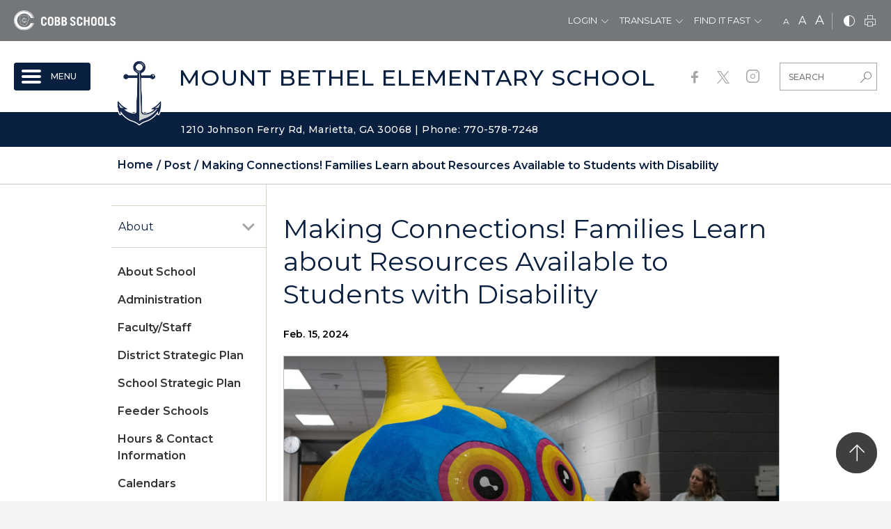

--- FILE ---
content_type: text/html;charset=utf-8
request_url: https://www.cobbk12.org/mountbethel/_ci/p/95720
body_size: 112220
content:
<!DOCTYPE html> <html lang="en-US" class="static ciAn dir-ltr ci-sg-frontend" dir="ltr"> <head> <!--##HeaderStart--> <title>Making Connections! Families Learn about Resources Available to Students with Disability</title><meta property="og:url" content="https://www.cobbk12.org/_ci/p/95720"/><meta property="og:type" content="article"/><meta property="og:title" content="Making Connections! Families Learn about Resources Available to Students with Disability"/><meta property="og:image" content="https://media.cobbk12.org/media/WWWCobb/pgg/5/Resource Fair 20240208-29.jpg"/><meta name="twitter:card" content="summary_large_image"/><meta name="twitter:image" content="https://media.cobbk12.org/media/WWWCobb/pgg/5/Resource Fair 20240208-29.jpg"/><meta name="twitter:title" content="Making Connections! Families Learn about Resources Available to Students with Disability"/><meta property="fb:app_id" content="966242223397117"/> <meta content="IE=edge,chrome=1" http-equiv="X-UA-Compatible"/> <meta charset="utf-8"/> <meta content="width=device-width, initial-scale=1.0" name="viewport"/> <!--##HeaderEnd--> <link href="https://sbcobbstor.blob.core.windows.net/media/WWWCobb/fgg/3268/favicon-1.ico" rel="shortcut icon" type="image/x-icon"/> <script>var _ci = {};_ci.siteId=3268;_ci.odlGrpId=149;_ci.sitePath='/mountbethel';_ci.siteType='s';_ci.siteTitle='Mount Bethel Elementary School';_ci.urlName='mountbethel';_ci.isHome=0;_ci.api='https://cicmsapi.azurewebsites.net/cobb';_ci.cdn='https://sb45storage.blob.core.windows.net/pub/themes';</script> <script>_ci.theme = {"pb":"#081F3F","pd":"#74777A","pl":"#d0d3d4","sb":"#c8c7c7","sd":"#7E7756","sl":"#D5D3C3"}</script> <style>
        .ci_nav-off #nav .nav-drop {
            visibility: hidden
        }

        #main .fr-view a .hover-line {
            position: relative;
        }

        .ci_focup {
            justify-content: flex-end;
        }

        #wrapper .ci_focup1 {
            display: none !important;
        }

        #wrapper .ci_focup2 {
            display: flex !important;
        }

        @media (max-width: 479px) {
            #wrapper .ci_focup1 {
                display: flex !important;
            }

            #wrapper .ci_focup2 {
                display: none !important;
            }
        }

        #thmr .fr-view a .hover-line {
            background-image: linear-gradient(transparent calc(100% - 1px),#BB0000 1px);
        }

        #wrapper .fr-view a {
            text-decoration: underline !important;
        }

            #wrapper .fr-view a .hover-line {
                background-size: 0 86% !important;
            }

            #wrapper .fr-view a:hover .hover-line {
                background-size: 100% 86% !important;
            }

        #wrapper .alert-warning * {
            color: #000;
            border-color: #000;
        }

        @media (min-width: 1024px) {
            #ciLeftNav .ci_collapse {
                visibility: hidden;
            }

                #ciLeftNav .ci_collapse.active {
                    visibility: visible;
                }
        }
    </style> <style>
        .ci-header-top .dropdown > a:focus {
            outline-offset: -2px;
        }

        #skiptocontent {
            position: relative;
            width: 190px;
            height: 1px;
            margin: -1px auto 0 auto;
            background: yellow;
        }

            #skiptocontent a {
                position: absolute;
            }


        a.skiptocontent {
            padding: 6px;
            position: absolute;
            top: -40px;
            left: 0px;
            color: #BF1722;
            border: 1px solid #991A1E;
            background: #fff;
            transition: top 1s ease-out;
            z-index: 100;
            width: 190px;
            height: 40px;
            display: inline-flex;
            justify-content: center;
            align-items: center;
            font-size: 12px;
        }

            a.skiptocontent:hover {
                color: #fff !important;
                border: 1px solid #991A1E;
                background: #BF1722;
            }

        #skiptocontent a:focus {
            position: absolute;
            left: 0px;
            top: 10px;
            outline-color: transparent;
            -webkit-transition: top .1s ease-in;
            transition: top .1s ease-in;
        }

        @media (max-width: 1129px) {
            #skiptocontent {
                visibility: hidden;
            }
        }

        .ci_nav-burger .nav-list > li .dropmenu {
            display: block;
        }

            .ci_nav-burger .nav-list > li .dropmenu.js-acc-hidden {
                display: none;
            }

        .ci_nav-burger .goBackBurgerLvlBtnWp {
            position: absolute;
            border: 0 !important;
            z-index: 100;
            left: 0
        }

        .ci_nav-burger .nav-list {
            display: flex;
            flex-direction: column;
        }

            .ci_nav-burger .nav-list > .ci-active {
                order: -1;
            }

            .ci_nav-burger .nav-list.hasGoBackBtn > .ci-active > a {
                padding-left: 40px;
            }

        .goBackBurgerLvlBtn:hover {
            background: transparent !important;
        }

        .ci_hamburgeritm a {
            position: relative;
        }

        .ci_hamburgeritm > a > .icon-right {
            display: inline-block;
            position: absolute;
            font-size: 19px;
            line-height: 1;
            position: absolute;
            top: 49%;
            right: 14px;
            color: #a6a6a6;
            padding: 8px;
        }

        .ci_hamburgeritm.active > a > .inner-opener > .icon-right {
            transform: translateY(-50%) rotate(90deg);
        }

        .ci_hamburgeritm .ci_hamburgeritm.active > a > .inner-opener > .icon-right {
            transform: translateY(0%) rotate(90deg);
        }

        .ci_hamburgeritm .inner-opener {
            position: absolute;
            right: 0px;
            height: 75px;
            width: 45px;
            top: 0;
            display: flex;
            justify-content: center;
            align-items: center;
        }

        .ci_nav-burger .nav-list > li > a .ico {
            right: auto;
        }

        .ci_nav-burger .nav-list .dropmenu {
            width: 100% !important;
        }

        .ci_hamburgeritm .ci_hamburgeritm .inner-opener {
            height: 51px;
        }

        .ci_site-b .ci_nav-burger .goBackBurgerLvlBtnWp {
            left: 0
        }

        .ci_nav-burger {
            display: none
        }

        @media (max-width: 1023px) {
            .ci_nav-top {
                display: none;
            }

            .ci_nav-burger {
                display: block;
            }
        }

        .ci_nav-top.parent-active .nav-list > li:not(.current-active) {
            display: none;
        }

        #wrapper .ci_hamburgeritm .ci_itmactive a {
            color: #b00;
        }

        .ciPopupLastFocus {
            height: 1px;
            width: 1px;
            display: block;
            overflow: hidden;
        }

        .sctsch .ci-banner-slider .print-only img {
            object-fit: cover;
            width: 100%;
            height: auto;
        }

        .ci_hamburgeritm > .dropmenu.inner-dropmenu {
            display: none !important;
        }

        .ci_hamburgeritm.active > .dropmenu.inner-dropmenu {
            display: block !important;
        }

        .st-sticky-share-buttons {
            display: none !important;
        }
        /*canlendar*/
        @media(min-width:1024px) {
            #ci-year > .section {
                display: flex;
            }
        }

        body .ci-event-pop {
            padding: 57px 23px 30px;
        }

        .ci-calendar-page .ci-popover.ci-event-pop {
            overflow-y: hidden;
        }

        .ci-popover .btn {
            color: #b00;
        }


        #header .ci_hamburgeritm.active>.dropmenu.js-acc-hidden{
            display:block !important;
            position: static !important;
        }
    </style> </head> <body id=thmr class='ci_nav-off ci-inner ci_site-s '> <div id="loadOverlay" style="background-color:#fff; position:absolute; top:0; left:0; width:100%; height:100%; z-index:2000;"></div> <div id="loadOverlay1" style="background-color:#fff; position:absolute; top:0; left:0; width:100%; height:100%; z-index:2000;"></div> <script type="text/javascript">
		WebFontConfig = {
		  google: { families: [ 'Montserrat:100,300,400,500,600,700,800,900' ] }
		};
		(function() {
		  var wf = document.createElement('script');
		  wf.src = ('https:' == document.location.protocol ? 'https' : 'http') +
			'://sb365static.schoolbundle365.com/sb365static/js/min/webfont.js';
		  wf.type = 'text/javascript';
		  wf.async = 'true';
		  var s = document.getElementsByTagName('script')[0];
		  s.parentNode.insertBefore(wf, s);
		})();
	</script> <style>.wdgzone{display: none;}</style> <link href="https://sb45storage.blob.core.windows.net/pub/themes/Cobb/styles/content.css?rev=32631" rel="stylesheet" type="text/css"/> <style>
        @media (max-width: 479px){
    #wrapper .ci-header-main.fixed-position nav#nav .nav-drop {
        top: 56px !important;
    }
        }
</style> <div id="svg" class="d-none"> <svg width="0" height="0"> <symbol xmlns="http://www.w3.org/2000/svg" viewBox="0 0 562.363 19.266" id="slogan"> <path class="a" d="M0,6.276A8.841,8.841,0,0,1,.437,3.358,4.7,4.7,0,0,1,1.669,1.439,4.284,4.284,0,0,1,3.5.32,7.492,7.492,0,0,1,5.882,0,8.829,8.829,0,0,1,8.267.32,5.108,5.108,0,0,1,10.135,1.4a5.147,5.147,0,0,1,1.232,1.919A8.841,8.841,0,0,1,11.8,6.236v6.675a8.841,8.841,0,0,1-.437,2.918,4.7,4.7,0,0,1-1.232,1.919,5.108,5.108,0,0,1-1.868,1.079,7.492,7.492,0,0,1-2.385.32,8.829,8.829,0,0,1-2.385-.32A5.108,5.108,0,0,1,1.63,17.748,5.147,5.147,0,0,1,.4,15.829,7.745,7.745,0,0,1,0,12.951Zm3.577,7.155a2.752,2.752,0,0,0,.636,2.119,2.514,2.514,0,0,0,1.709.56,2.587,2.587,0,0,0,1.709-.56,2.853,2.853,0,0,0,.636-2.119V5.8a2.752,2.752,0,0,0-.636-2.119,2.514,2.514,0,0,0-1.709-.56,2.587,2.587,0,0,0-1.709.56A2.853,2.853,0,0,0,3.577,5.8Z"/> <path class="a" d="M43.8,19.35V.6h3.895l4.928,11.114h.04V.6h3.259V19.31H52.5L47.1,7.276h-.04V19.35Z" transform="translate(-26.392 -0.362)"/> <path class="a" d="M89.4,19.35V.6h9.737V3.758h-6.2V8.076h4.73v3.158h-4.73v4.917h6.439V19.31H89.4Z" transform="translate(-53.869 -0.362)"/> <path class="a" d="M161.884.6V3.758H157.75V19.31h-3.577V3.8H150V.6Z" transform="translate(-90.384 -0.362)"/> <path class="a" d="M191.7,19.35V.6h9.737V3.758h-6.2V8.076h4.73v3.158h-4.73v4.917h6.439V19.31H191.7Z" transform="translate(-115.51 -0.362)"/> <path class="a" d="M227.4,19.41,232.01.7h4.571l4.491,18.71h-3.418l-.914-3.958h-4.928l-.994,3.958Zm5.087-7.116h3.537l-1.709-7.556h-.04Z" transform="translate(-137.021 -0.422)"/> <path class="a" d="M273.6,19.35V.6h4.968l3.219,12.313h.04L285.046.6h5.008V19.31h-3.06V4.6h-.04L283.178,19.31h-2.663L276.74,4.6h-.04V19.31h-3.1Z" transform="translate(-164.86 -0.362)"/> <g transform="translate(142.307 6.413)" fill="#ffcc02"> <path class="a" d="M356,19.1a3.269,3.269,0,0,1,.715-2.305A2.664,2.664,0,0,1,358.782,16a2.785,2.785,0,0,1,2.067.795,3.378,3.378,0,0,1,.715,2.345,3.406,3.406,0,0,1-.715,2.305,3.029,3.029,0,0,1-4.133-.04A3.406,3.406,0,0,1,356,19.1Z" transform="translate(-356 -16)"/> </g> <g transform="translate(298.725 7.134)" fill="#ffcc02"> <path class="a" d="M747.3,20.9a3.269,3.269,0,0,1,.715-2.305,2.663,2.663,0,0,1,2.067-.795,2.785,2.785,0,0,1,2.067.795,3.378,3.378,0,0,1,.715,2.345,3.406,3.406,0,0,1-.715,2.305,3.029,3.029,0,0,1-4.133-.04A3.406,3.406,0,0,1,747.3,20.9Z" transform="translate(-747.3 -17.8)"/> </g> <g transform="translate(163.9 0.04)"> <path class="a" d="M409.4,6.336a8.842,8.842,0,0,1,.437-2.918A4.7,4.7,0,0,1,411.069,1.5,5.108,5.108,0,0,1,412.937.42,7.492,7.492,0,0,1,415.322.1a8.828,8.828,0,0,1,2.385.32A5.107,5.107,0,0,1,419.575,1.5a5.146,5.146,0,0,1,1.232,1.919,8.842,8.842,0,0,1,.437,2.918v6.675a8.842,8.842,0,0,1-.437,2.918,4.7,4.7,0,0,1-1.232,1.919,5.107,5.107,0,0,1-1.868,1.079,7.492,7.492,0,0,1-2.385.32,8.828,8.828,0,0,1-2.385-.32,4.705,4.705,0,0,1-3.1-3,7.913,7.913,0,0,1-.437-2.918Zm3.537,7.155a2.752,2.752,0,0,0,.636,2.119,2.514,2.514,0,0,0,1.709.56,2.587,2.587,0,0,0,1.709-.56,2.853,2.853,0,0,0,.636-2.119V5.856a2.752,2.752,0,0,0-.636-2.119,2.514,2.514,0,0,0-1.709-.56,2.587,2.587,0,0,0-1.709.56,2.853,2.853,0,0,0-.636,2.119Z" transform="translate(-409.4 -0.1)"/> <path class="a" d="M453.2,19.35V.6h3.895l4.968,11.114h.04V.6h3.259V19.31h-3.418L456.5,7.236h-.04V19.31H453.2Z" transform="translate(-435.792 -0.401)"/> <path class="a" d="M498.7,19.35V.6h9.737V3.758h-6.2V8.076h4.73v3.158h-4.73v4.917h6.439V19.31H498.7Z" transform="translate(-463.208 -0.401)"/> <path class="a" d="M570.621,17.488a6.507,6.507,0,0,1-1.51,1.319,3.427,3.427,0,0,1-1.788.48,8.829,8.829,0,0,1-2.385-.32,4.7,4.7,0,0,1-3.1-3,8.838,8.838,0,0,1-.437-2.918V6.336a8.838,8.838,0,0,1,.437-2.918A4.7,4.7,0,0,1,563.069,1.5,5.108,5.108,0,0,1,564.937.42,7.492,7.492,0,0,1,567.322.1a5.382,5.382,0,0,1,4.173,1.559,7.326,7.326,0,0,1,1.55,4.8h-3.577a4.025,4.025,0,0,0-.6-2.518,2.034,2.034,0,0,0-1.59-.68,2.587,2.587,0,0,0-1.709.56,2.853,2.853,0,0,0-.636,2.119v7.635a2.752,2.752,0,0,0,.636,2.119,2.514,2.514,0,0,0,1.709.56,2.034,2.034,0,0,0,1.59-.68,2.77,2.77,0,0,0,.6-1.919V12.491h-2.5V9.534h6.041v9.593h-1.868Z" transform="translate(-500.989 -0.1)"/> <path class="a" d="M603.9,6.336a8.842,8.842,0,0,1,.437-2.918A4.7,4.7,0,0,1,605.569,1.5,5.108,5.108,0,0,1,607.437.42,7.491,7.491,0,0,1,609.822.1a8.829,8.829,0,0,1,2.385.32A5.109,5.109,0,0,1,614.075,1.5a5.147,5.147,0,0,1,1.232,1.919,8.842,8.842,0,0,1,.437,2.918v6.675a8.842,8.842,0,0,1-.437,2.918,4.7,4.7,0,0,1-1.232,1.919,5.109,5.109,0,0,1-1.868,1.079,7.492,7.492,0,0,1-2.385.32,8.827,8.827,0,0,1-2.385-.32,4.706,4.706,0,0,1-3.1-3,8.842,8.842,0,0,1-.437-2.918Zm3.577,7.155a2.751,2.751,0,0,0,.636,2.119,2.513,2.513,0,0,0,1.709.56,2.587,2.587,0,0,0,1.709-.56,2.853,2.853,0,0,0,.636-2.119V5.856a2.751,2.751,0,0,0-.636-2.119,2.513,2.513,0,0,0-1.709-.56,2.587,2.587,0,0,0-1.709.56,2.853,2.853,0,0,0-.636,2.119Z" transform="translate(-526.597 -0.1)"/> <path class="a" d="M644.1,19.41,648.71.7h4.571l4.491,18.71h-3.418l-.914-3.958h-4.928l-.994,3.958Zm5.047-7.116h3.537l-1.709-7.556h-.04Z" transform="translate(-550.82 -0.462)"/> <path class="a" d="M689.7,19.35V.6h3.577V16.151H699V19.31h-9.3Z" transform="translate(-578.297 -0.401)"/> </g> <g transform="translate(322.425)"> <path class="a" d="M811.864,5.476a4.334,4.334,0,0,0-1.073-1.919,2.091,2.091,0,0,0-1.55-.6,1.971,1.971,0,0,0-1.471.56,2.256,2.256,0,0,0-.517,1.519,1.612,1.612,0,0,0,.6,1.239,9.407,9.407,0,0,0,1.47,1.039c.6.32,1.232.68,1.908,1.039a10.176,10.176,0,0,1,1.908,1.319,6.47,6.47,0,0,1,1.471,1.8,4.866,4.866,0,0,1,.6,2.478,5.557,5.557,0,0,1-.4,2.2,4.52,4.52,0,0,1-1.153,1.679,4.8,4.8,0,0,1-1.868,1.079,8.241,8.241,0,0,1-2.5.36,5.883,5.883,0,0,1-3.776-1.239A7.1,7.1,0,0,1,803.2,13.99l3.5-.759a6.163,6.163,0,0,0,.437,1.439,3.7,3.7,0,0,0,.676.959,2.483,2.483,0,0,0,.8.52,2.01,2.01,0,0,0,.795.16,2.091,2.091,0,0,0,1.55-.6,2.2,2.2,0,0,0,.636-1.639,2.152,2.152,0,0,0-.6-1.519,7.672,7.672,0,0,0-1.471-1.2q-.894-.54-1.908-1.079a15.409,15.409,0,0,1-1.908-1.2,6.228,6.228,0,0,1-1.471-1.6,4,4,0,0,1-.6-2.238A5.213,5.213,0,0,1,805.028,1.4,6.239,6.239,0,0,1,809.32,0a7.125,7.125,0,0,1,2.146.32,5.711,5.711,0,0,1,1.669.959,5.23,5.23,0,0,1,1.192,1.439,7.081,7.081,0,0,1,.715,1.8Z" transform="translate(-803.2 0)"/> <path class="a" d="M856.844.6V3.758H852.71V19.31h-3.577V3.8H845V.6Z" transform="translate(-828.387 -0.362)"/> <path class="a" d="M890.737.6V13.712a3.113,3.113,0,0,0,.6,2.039,2.461,2.461,0,0,0,1.908.68c1.669,0,2.544-.919,2.544-2.718V.6h3.577V13.712a7.317,7.317,0,0,1-.437,2.638,4.527,4.527,0,0,1-1.232,1.8,4.68,4.68,0,0,1-1.908,1.039,8.267,8.267,0,0,1-2.5.32,9.751,9.751,0,0,1-2.5-.32,4.9,4.9,0,0,1-1.908-1.039,4.827,4.827,0,0,1-1.232-1.8,7.472,7.472,0,0,1-.437-2.638V.6Z" transform="translate(-853.815 -0.362)"/> <path class="a" d="M932.7.6h4.968a9.417,9.417,0,0,1,2.7.36A5.024,5.024,0,0,1,942.4,2.079a4.928,4.928,0,0,1,1.272,2,9.412,9.412,0,0,1,.517,3v5.757a9.412,9.412,0,0,1-.517,3,5.076,5.076,0,0,1-1.272,2,5.024,5.024,0,0,1-2.027,1.119,9.417,9.417,0,0,1-2.7.36H932.7Zm3.537,15.592h1.232a3.067,3.067,0,0,0,2.265-.8,4.067,4.067,0,0,0,.795-2.918V7.516a4.631,4.631,0,0,0-.715-2.878,2.992,2.992,0,0,0-2.385-.88H936.2V16.192Z" transform="translate(-881.231 -0.362)"/> <path class="a" d="M975.2,19.35V.6h9.737V3.758h-6.2V8.076h4.73v3.158h-4.73v4.917h6.439V19.31H975.2Z" transform="translate(-906.84 -0.362)"/> <path class="a" d="M1014.6,19.35V.6h3.9l4.968,11.114h.04V.6h3.259V19.31h-3.418L1017.9,7.236h-.04V19.31H1014.6Z" transform="translate(-930.581 -0.362)"/> <path class="a" d="M1069.344.6V3.758h-4.134V19.31h-3.577V3.8H1057.5V.6Z" transform="translate(-956.43 -0.362)"/> <path class="a" d="M1130.164,5.476a4.334,4.334,0,0,0-1.073-1.919,2.09,2.09,0,0,0-1.55-.6,1.971,1.971,0,0,0-1.47.56,2.254,2.254,0,0,0-.517,1.519,1.612,1.612,0,0,0,.6,1.239,9.425,9.425,0,0,0,1.47,1.039c.6.32,1.232.68,1.908,1.039a10.182,10.182,0,0,1,1.907,1.319,6.47,6.47,0,0,1,1.47,1.8,4.862,4.862,0,0,1,.6,2.478,5.557,5.557,0,0,1-.4,2.2,4.521,4.521,0,0,1-1.153,1.679,4.8,4.8,0,0,1-1.868,1.079,8.241,8.241,0,0,1-2.5.36,5.882,5.882,0,0,1-3.776-1.239,7.1,7.1,0,0,1-2.305-4.037l3.5-.759a6.157,6.157,0,0,0,.437,1.439,3.7,3.7,0,0,0,.676.959,2.491,2.491,0,0,0,.795.52,2.013,2.013,0,0,0,.795.16,2.091,2.091,0,0,0,1.55-.6,2.2,2.2,0,0,0,.635-1.639,2.152,2.152,0,0,0-.6-1.519,7.661,7.661,0,0,0-1.471-1.2q-.894-.54-1.907-1.079a15.418,15.418,0,0,1-1.908-1.2,6.229,6.229,0,0,1-1.471-1.6,4,4,0,0,1-.6-2.238,5.214,5.214,0,0,1,1.391-3.837A5.79,5.79,0,0,1,1127.5,0a7.128,7.128,0,0,1,2.146.32,5.71,5.71,0,0,1,1.669.959,5.224,5.224,0,0,1,1.192,1.439,7.072,7.072,0,0,1,.716,1.8Z" transform="translate(-994.994 0)"/> <path class="a" d="M1170.237.6V13.712a3.114,3.114,0,0,0,.6,2.039,2.462,2.462,0,0,0,1.908.68c1.669,0,2.544-.919,2.544-2.718V.6h3.577V13.712a7.319,7.319,0,0,1-.437,2.638,4.524,4.524,0,0,1-1.232,1.8,4.678,4.678,0,0,1-1.907,1.039,8.269,8.269,0,0,1-2.5.32,9.751,9.751,0,0,1-2.5-.32,4.9,4.9,0,0,1-1.907-1.039,4.829,4.829,0,0,1-1.232-1.8,7.478,7.478,0,0,1-.437-2.638V.6Z" transform="translate(-1022.229 -0.362)"/> <path class="a" d="M1214.877,13.491a2.752,2.752,0,0,0,.636,2.119,2.514,2.514,0,0,0,1.709.56,2.587,2.587,0,0,0,1.709-.56,2.853,2.853,0,0,0,.636-2.119V12.252h3.577v.759a8.839,8.839,0,0,1-.437,2.918,4.7,4.7,0,0,1-1.232,1.919,5.109,5.109,0,0,1-1.868,1.079,7.492,7.492,0,0,1-2.385.32,8.83,8.83,0,0,1-2.385-.32,4.705,4.705,0,0,1-3.1-3,8.842,8.842,0,0,1-.437-2.918V6.336a8.842,8.842,0,0,1,.437-2.918,4.7,4.7,0,0,1,1.232-1.919A5.108,5.108,0,0,1,1214.837.42a7.493,7.493,0,0,1,2.385-.32,8.828,8.828,0,0,1,2.385.32,5.109,5.109,0,0,1,1.868,1.079,5.148,5.148,0,0,1,1.232,1.919,8.839,8.839,0,0,1,.437,2.918v.04h-3.577v-.52a2.752,2.752,0,0,0-.636-2.119,2.514,2.514,0,0,0-1.709-.56,2.587,2.587,0,0,0-1.709.56,2.853,2.853,0,0,0-.636,2.119Z" transform="translate(-1049.104 -0.06)"/> <path class="a" d="M1257.377,13.491a2.75,2.75,0,0,0,.636,2.119,2.513,2.513,0,0,0,1.709.56,2.587,2.587,0,0,0,1.709-.56,2.854,2.854,0,0,0,.636-2.119V12.252h3.577v.759a8.845,8.845,0,0,1-.437,2.918,4.7,4.7,0,0,1-1.232,1.919,5.106,5.106,0,0,1-1.868,1.079,7.492,7.492,0,0,1-2.385.32,8.828,8.828,0,0,1-2.385-.32,4.706,4.706,0,0,1-3.1-3,8.838,8.838,0,0,1-.437-2.918V6.336a8.838,8.838,0,0,1,.437-2.918,4.7,4.7,0,0,1,1.232-1.919A5.108,5.108,0,0,1,1257.337.42a7.491,7.491,0,0,1,2.385-.32,8.828,8.828,0,0,1,2.385.32,5.106,5.106,0,0,1,1.868,1.079,5.144,5.144,0,0,1,1.232,1.919,8.845,8.845,0,0,1,.437,2.918v.04h-3.577v-.52a2.752,2.752,0,0,0-.636-2.119,2.514,2.514,0,0,0-1.709-.56,2.586,2.586,0,0,0-1.709.56,2.853,2.853,0,0,0-.636,2.119Z" transform="translate(-1074.712 -0.06)"/> <path class="a" d="M1297.2,19.35V.6h9.738V3.758h-6.2V8.076h4.73v3.158h-4.73v4.917h6.438V19.31H1297.2Z" transform="translate(-1100.863 -0.362)"/> <path class="a" d="M1342.764,5.476a4.334,4.334,0,0,0-1.073-1.919,2.09,2.09,0,0,0-1.55-.6,1.971,1.971,0,0,0-1.47.56,2.254,2.254,0,0,0-.517,1.519,1.611,1.611,0,0,0,.6,1.239,9.39,9.39,0,0,0,1.47,1.039c.6.32,1.232.68,1.907,1.039a10.178,10.178,0,0,1,1.908,1.319,6.479,6.479,0,0,1,1.471,1.8,4.867,4.867,0,0,1,.6,2.478,5.553,5.553,0,0,1-.4,2.2,4.52,4.52,0,0,1-1.153,1.679,4.8,4.8,0,0,1-1.868,1.079,8.242,8.242,0,0,1-2.5.36,5.882,5.882,0,0,1-3.776-1.239,7.1,7.1,0,0,1-2.305-4.037l3.5-.759a6.145,6.145,0,0,0,.437,1.439,3.7,3.7,0,0,0,.676.959,2.484,2.484,0,0,0,.8.52,2.01,2.01,0,0,0,.795.16,2.091,2.091,0,0,0,1.55-.6,2.2,2.2,0,0,0,.636-1.639,2.152,2.152,0,0,0-.6-1.519,7.674,7.674,0,0,0-1.47-1.2,21.724,21.724,0,0,0-1.908-1.079,15.4,15.4,0,0,1-1.908-1.2,6.229,6.229,0,0,1-1.471-1.6,4,4,0,0,1-.6-2.238,5.213,5.213,0,0,1,1.391-3.837A5.788,5.788,0,0,1,1340.1,0a7.127,7.127,0,0,1,2.146.32,5.715,5.715,0,0,1,1.669.959,5.229,5.229,0,0,1,1.192,1.439,7.072,7.072,0,0,1,.715,1.8Z" transform="translate(-1123.097 0)"/> <path class="a" d="M1385.364,5.476a4.336,4.336,0,0,0-1.073-1.919,2.09,2.09,0,0,0-1.55-.6,1.972,1.972,0,0,0-1.471.56,2.257,2.257,0,0,0-.516,1.519,1.612,1.612,0,0,0,.6,1.239,9.39,9.39,0,0,0,1.47,1.039c.6.32,1.232.68,1.908,1.039a10.176,10.176,0,0,1,1.908,1.319,6.474,6.474,0,0,1,1.47,1.8,4.865,4.865,0,0,1,.6,2.478,5.557,5.557,0,0,1-.4,2.2,4.515,4.515,0,0,1-1.153,1.679,4.8,4.8,0,0,1-1.867,1.079,8.245,8.245,0,0,1-2.5.36A5.883,5.883,0,0,1,1379,18.027a7.1,7.1,0,0,1-2.3-4.037l3.5-.759a6.146,6.146,0,0,0,.437,1.439,3.7,3.7,0,0,0,.676.959,2.485,2.485,0,0,0,.795.52,2.012,2.012,0,0,0,.795.16,2.09,2.09,0,0,0,1.55-.6,2.2,2.2,0,0,0,.636-1.639,2.152,2.152,0,0,0-.6-1.519,7.676,7.676,0,0,0-1.471-1.2q-.894-.54-1.907-1.079a15.4,15.4,0,0,1-1.908-1.2,6.236,6.236,0,0,1-1.47-1.6,4,4,0,0,1-.6-2.238,5.214,5.214,0,0,1,1.391-3.837A5.79,5.79,0,0,1,1382.7,0a7.127,7.127,0,0,1,2.146.32,5.707,5.707,0,0,1,1.669.959,5.23,5.23,0,0,1,1.192,1.439,7.063,7.063,0,0,1,.715,1.8Z" transform="translate(-1148.766 0)"/> </g> </symbol> <symbol xmlns="http://www.w3.org/2000/svg" viewBox="0 0 197.6 24" id="page_title"> <g> <path d="M4.5,16.8c-0.1,0.9,0.2,1.9,0.8,2.6c1.3,0.9,3,0.9,4.3,0c0.6-0.7,0.9-1.7,0.8-2.6v-1.6h4.5v1c0,1.2-0.2,2.5-0.6,3.7 c-0.3,0.9-0.8,1.7-1.5,2.4c-0.7,0.6-1.5,1.1-2.3,1.3c-1.9,0.6-4,0.6-5.9,0c-0.9-0.3-1.7-0.7-2.3-1.3c-0.7-0.7-1.2-1.5-1.5-2.4 C0.2,18.7,0,17.5,0,16.2V7.9c0-1.2,0.2-2.5,0.6-3.7c0.3-0.9,0.8-1.7,1.5-2.4c0.7-0.6,1.5-1.1,2.3-1.3c1.9-0.6,4-0.6,5.9,0 c0.9,0.3,1.7,0.7,2.3,1.3c0.7,0.7,1.2,1.5,1.5,2.4c0.4,1.2,0.6,2.4,0.6,3.7v0.1h-4.5V7.3c0.1-0.9-0.2-1.9-0.8-2.6 C8.9,4.2,8.2,3.9,7.4,4c-0.8,0-1.5,0.2-2.1,0.7C4.6,5.4,4.4,6.3,4.5,7.3L4.5,16.8z"/> <path d="M18,7.9c0-1.2,0.2-2.5,0.6-3.7c0.3-0.9,0.8-1.7,1.5-2.4c0.7-0.6,1.5-1.1,2.3-1.3c1.9-0.6,4-0.6,5.9,0 c0.9,0.3,1.7,0.7,2.3,1.3c0.7,0.7,1.2,1.5,1.5,2.4c0.4,1.2,0.6,2.4,0.6,3.7v8.3c0,1.2-0.2,2.5-0.6,3.7c-0.3,0.9-0.8,1.7-1.5,2.4 c-0.7,0.6-1.5,1.1-2.3,1.3c-1.9,0.6-4,0.6-5.9,0c-0.9-0.3-1.7-0.7-2.3-1.3c-0.7-0.7-1.2-1.5-1.5-2.4c-0.4-1.2-0.6-2.4-0.6-3.7 L18,7.9z M22.5,16.8c-0.1,0.9,0.2,1.9,0.8,2.6c1.3,0.9,3,0.9,4.3,0c0.6-0.7,0.9-1.7,0.8-2.6V7.3c0.1-0.9-0.2-1.9-0.8-2.6 c-0.6-0.5-1.4-0.7-2.1-0.7c-0.8,0-1.5,0.2-2.1,0.7c-0.6,0.7-0.9,1.7-0.8,2.6V16.8z"/> <path d="M36.4,0.4h6.3c2-0.1,3.9,0.4,5.6,1.5c1.4,1.1,2.1,2.8,2,4.5c0,2-1.1,3.9-2.9,4.9c0.5,0.3,1.1,0.7,1.6,1.1 c0.4,0.3,0.8,0.8,1.1,1.2c0.3,0.5,0.5,1,0.6,1.5c0.1,0.6,0.2,1.3,0.2,1.9c0,1-0.2,2.1-0.6,3c-0.4,0.8-0.9,1.5-1.6,2.1 c-0.7,0.6-1.6,1-2.5,1.2c-1,0.3-2.1,0.4-3.2,0.4h-6.5V0.4z M40.8,9.6h1.6c0.9,0,1.7-0.2,2.4-0.8c0.6-0.5,0.9-1.2,0.9-2 c0-0.8-0.2-1.5-0.8-2.1c-0.6-0.6-1.5-0.8-2.3-0.8h-1.8L40.8,9.6z M40.8,20h1.9c1,0.1,1.9-0.3,2.7-0.9c0.6-0.7,0.9-1.6,0.9-2.5 c0.1-1-0.3-1.9-1.1-2.5c-0.8-0.6-1.8-0.9-2.8-0.8h-1.6L40.8,20L40.8,20z"/> <path d="M54.4,0.4h6.3c2-0.1,3.9,0.4,5.6,1.5c1.4,1.1,2.1,2.8,2,4.5c0,2-1.1,3.9-2.9,4.9c0.5,0.3,1.1,0.7,1.6,1.1 c0.4,0.3,0.8,0.8,1.1,1.2c0.3,0.5,0.5,1,0.6,1.5c0.1,0.6,0.2,1.3,0.2,1.9c0,1-0.2,2.1-0.6,3c-0.4,0.8-0.9,1.5-1.6,2.1 c-0.7,0.6-1.6,1-2.5,1.2c-1,0.3-2.1,0.4-3.2,0.4h-6.5L54.4,0.4L54.4,0.4z M58.8,9.6h1.5c0.9,0,1.7-0.2,2.4-0.8 c0.6-0.5,0.9-1.2,0.9-2c0-0.8-0.2-1.5-0.8-2.1c-0.6-0.6-1.5-0.8-2.3-0.8h-1.8V9.6z M58.8,20h1.9c1,0.1,1.9-0.3,2.7-0.9 c0.6-0.7,0.9-1.6,0.9-2.5c0.1-1-0.3-1.9-1.1-2.5c-0.8-0.6-1.8-0.9-2.8-0.8h-1.5V20z"/> <path d="M87.3,6.9C87.1,6,86.6,5.2,86,4.5c-0.5-0.5-1.2-0.8-1.9-0.7c-0.7,0-1.3,0.2-1.8,0.7c-0.4,0.5-0.7,1.2-0.6,1.9 c0,0.6,0.3,1.2,0.7,1.5c0.6,0.5,1.2,0.9,1.8,1.3c0.7,0.4,1.5,0.8,2.4,1.3c0.9,0.5,1.7,1,2.4,1.6c0.7,0.6,1.4,1.4,1.8,2.2 c0.5,0.9,0.8,2,0.7,3.1c0,0.9-0.2,1.9-0.5,2.8c-0.3,0.8-0.8,1.5-1.5,2.1c-0.7,0.6-1.5,1.1-2.3,1.3c-1,0.3-2.1,0.5-3.1,0.5 c-1.7,0-3.4-0.5-4.7-1.6c-1.5-1.3-2.5-3.1-2.9-5l4.4-0.9c0.1,0.6,0.3,1.2,0.6,1.8c0.2,0.4,0.5,0.8,0.9,1.2c0.3,0.3,0.6,0.5,1,0.6 c0.3,0.1,0.7,0.2,1,0.2c0.7,0,1.4-0.2,2-0.7c1-1.1,1.1-2.8,0.1-4c-0.5-0.6-1.2-1.1-1.8-1.5c-0.7-0.5-1.5-0.9-2.4-1.3 c-0.8-0.4-1.6-0.9-2.4-1.5c-0.7-0.6-1.3-1.2-1.8-2c-0.5-0.8-0.8-1.8-0.7-2.8c-0.1-1.8,0.5-3.5,1.8-4.8c1.4-1.3,3.3-1.9,5.3-1.8 c0.9,0,1.8,0.1,2.7,0.4c0.8,0.3,1.5,0.7,2.1,1.2c0.6,0.5,1.1,1.1,1.5,1.8c0.4,0.7,0.7,1.5,0.9,2.3L87.3,6.9z"/> <path d="M99.5,16.8c-0.1,0.9,0.2,1.9,0.8,2.6c1.3,0.9,3,0.9,4.3,0c0.6-0.7,0.9-1.7,0.8-2.6v-1.6h4.5v1c0,1.2-0.2,2.5-0.6,3.7 c-0.3,0.9-0.8,1.7-1.5,2.4c-0.7,0.6-1.5,1.1-2.3,1.3c-1.9,0.6-4,0.6-5.9,0c-0.9-0.3-1.7-0.7-2.3-1.3c-0.7-0.7-1.2-1.5-1.5-2.4 c-0.4-1.2-0.6-2.4-0.6-3.7V7.9c0-1.2,0.2-2.5,0.6-3.7c0.3-0.9,0.8-1.7,1.5-2.4c0.7-0.6,1.5-1.1,2.3-1.3c1.9-0.6,4-0.6,5.9,0 c0.9,0.3,1.7,0.7,2.3,1.3c0.7,0.7,1.2,1.5,1.5,2.4c0.4,1.2,0.6,2.4,0.6,3.7v0.1h-4.5V7.3c0.1-0.9-0.2-1.9-0.8-2.6 c-1.3-0.9-3-0.9-4.3,0c-0.6,0.7-0.9,1.7-0.8,2.6V16.8z"/> <path d="M113.7,23.7V0.4h4.5v9.3h6.3V0.4h4.5v23.4h-4.5V13.6h-6.3v10.1L113.7,23.7z"/> <path d="M132.8,7.9c0-1.2,0.2-2.5,0.6-3.7c0.3-0.9,0.8-1.7,1.5-2.4c0.7-0.6,1.5-1.1,2.3-1.3c1.9-0.6,4-0.6,5.9,0 c0.9,0.3,1.7,0.7,2.3,1.3c0.7,0.7,1.2,1.5,1.5,2.4c0.4,1.2,0.6,2.4,0.6,3.7v8.3c0,1.2-0.2,2.5-0.6,3.7c-0.3,0.9-0.8,1.7-1.5,2.4 c-0.7,0.6-1.5,1.1-2.3,1.3c-1.9,0.6-4,0.6-5.9,0c-0.9-0.3-1.7-0.7-2.3-1.3c-0.7-0.7-1.2-1.5-1.5-2.4c-0.4-1.2-0.6-2.4-0.6-3.7V7.9z M137.3,16.8c-0.1,0.9,0.2,1.9,0.8,2.6c1.3,0.9,3,0.9,4.3,0c0.6-0.7,0.9-1.7,0.8-2.6V7.3c0.1-0.9-0.2-1.9-0.8-2.6 c-1.3-0.9-3-0.9-4.3,0c-0.6,0.7-0.9,1.7-0.8,2.6V16.8z"/> <path d="M150.8,7.9c0-1.2,0.2-2.5,0.6-3.7c0.3-0.9,0.8-1.7,1.5-2.4c0.7-0.6,1.5-1.1,2.3-1.3c1.9-0.6,4-0.6,5.9,0 c0.9,0.3,1.7,0.7,2.3,1.3c0.7,0.7,1.2,1.5,1.5,2.4c0.4,1.2,0.6,2.4,0.6,3.7v8.3c0,1.2-0.2,2.5-0.6,3.7c-0.3,0.9-0.8,1.7-1.5,2.4 c-0.7,0.6-1.5,1.1-2.3,1.3c-1.9,0.6-4,0.6-5.9,0c-0.9-0.3-1.7-0.7-2.3-1.3c-0.7-0.7-1.2-1.5-1.5-2.4c-0.4-1.2-0.6-2.4-0.6-3.7V7.9z M155.3,16.8c-0.1,0.9,0.2,1.9,0.8,2.6c1.3,0.9,3,0.9,4.3,0c0.6-0.7,0.9-1.7,0.8-2.6V7.3c0.1-0.9-0.2-1.9-0.8-2.6 c-1.3-0.9-3-0.9-4.3,0c-0.6,0.7-0.9,1.7-0.8,2.6V16.8z"/> <path d="M169.2,23.7V0.4h4.5v19.4h7.2v4H169.2z"/> <path d="M193.4,6.9c-0.2-0.9-0.7-1.7-1.3-2.4c-0.5-0.5-1.2-0.8-1.9-0.7c-0.7,0-1.3,0.2-1.8,0.7c-0.4,0.5-0.7,1.2-0.6,1.9 c0,0.6,0.3,1.2,0.7,1.5c0.6,0.5,1.2,0.9,1.8,1.3c0.7,0.4,1.5,0.8,2.4,1.3c0.9,0.5,1.7,1,2.4,1.6c0.7,0.6,1.4,1.4,1.8,2.2 c0.5,0.9,0.8,2,0.7,3.1c0,0.9-0.2,1.9-0.5,2.8c-0.3,0.8-0.8,1.5-1.5,2.1c-0.7,0.6-1.5,1.1-2.3,1.3c-1,0.3-2.1,0.5-3.1,0.5 c-1.7,0-3.4-0.5-4.7-1.6c-1.5-1.3-2.5-3.1-2.9-5l4.4-0.9c0.1,0.6,0.3,1.2,0.6,1.8c0.2,0.4,0.5,0.8,0.9,1.2c0.3,0.3,0.6,0.5,1,0.6 c0.3,0.1,0.7,0.2,1,0.2c0.7,0,1.4-0.2,2-0.7c1-1.1,1.1-2.8,0.1-4c-0.5-0.6-1.2-1.1-1.8-1.5c-0.7-0.5-1.5-0.9-2.4-1.3 c-0.8-0.4-1.6-0.9-2.4-1.5c-0.7-0.6-1.3-1.2-1.8-2c-0.5-0.8-0.8-1.8-0.7-2.8c-0.1-1.8,0.5-3.5,1.8-4.8c1.4-1.3,3.3-1.9,5.3-1.8 c0.9,0,1.8,0.1,2.7,0.4c0.8,0.3,1.5,0.7,2.1,1.2c0.6,0.5,1.1,1.1,1.5,1.8c0.4,0.7,0.7,1.5,0.9,2.3L193.4,6.9z"/> </g> </symbol> </svg> </div> <div class="sctsch"> <div id="wrapper"> <link href="https://sb45storage.blob.core.windows.net/pub/themes/Cobb/styles/bootstrap.sch.css?rev=4" rel="stylesheet" type="text/css"/> <style>.page_ctn_meta .ci-share-this {display:none !important;} .ci_pagecontent-fw .page_ctn_meta {        min-height: 26px;    }
	.ci-banner-slider .slick-dots{margin:0;padding:0;list-style:none}.clearfix:after{content:'';display:block;clear:both}.ellipsis{white-space:nowrap;text-overflow:ellipsis;overflow:hidden}.slick-slider{position:relative;display:block;box-sizing:border-box;-webkit-touch-callout:none;-webkit-user-select:none;-moz-user-select:none;-ms-user-select:none;user-select:none;-ms-touch-action:pan-y;touch-action:pan-y;-webkit-tap-highlight-color:transparent}.slick-list{position:relative;overflow:hidden;display:block;margin:0;padding:0}.slick-list:focus{outline:0}.slick-list.dragging{cursor:pointer;cursor:hand}.slick-slider .slick-list,.slick-slider .slick-track{-webkit-transform:translate3d(0,0,0);-ms-transform:translate3d(0,0,0);transform:translate3d(0,0,0)}.slick-track{position:relative;left:0;top:0;display:block}.slick-track:after,.slick-track:before{content:"";display:table}.slick-track:after{clear:both}.slick-loading .slick-track{visibility:hidden}.slick-slide{float:left;height:100%;min-height:1px;display:none}[dir=rtl] .slick-slide{float:right}.slick-slide img{display:block}.slick-slide.slick-loading img{display:none}.slick-slide.dragging img{pointer-events:none}.slick-initialized .slick-slide{display:block}.slick-loading .slick-slide{visibility:hidden}.slick-vertical .slick-slide{display:block;height:auto;border:1px solid transparent}.slick-arrow.slick-hidden{display:none}.jcf-select{display:inline-block;vertical-align:top;position:relative;border-style:solid;border-width:0 0 1px;border-color:#707070;background:#fff;margin:0 0 12px;min-width:150px;height:37px}.jcf-select select{z-index:1;left:0;top:0}.jcf-select .jcf-select-text{text-overflow:ellipsis;white-space:nowrap;overflow:hidden;cursor:default;display:block;font-size:18px;line-height:37px;margin:0 35px 0 0;font-weight:400;color:#707070;letter-spacing:.7px}.jcf-select .jcf-select-opener{position:absolute;text-align:center;background:0 0;width:26px;bottom:0;right:0;top:0}.jcf-select .jcf-select-opener:after{content:'\e914';font-family:icomoon;position:absolute;top:50%;left:50%;font-size:13px;line-height:1;-webkit-transform:translate(-50%,-50%);-ms-transform:translate(-50%,-50%);transform:translate(-50%,-50%)}body>.jcf-select-drop{position:absolute;margin:-1px 0 0;z-index:9999}body>.jcf-select-drop.jcf-drop-flipped{margin:1px 0 0}.jcf-select .jcf-select-drop{position:absolute;margin-top:0;z-index:9999;top:100%;left:-1px;right:-1px}.jcf-select .jcf-drop-flipped{bottom:100%;top:auto}.jcf-select-drop .jcf-select-drop-content{border:1px solid #707070}.jcf-list-box{overflow:hidden;display:inline-block;border:1px solid #b8c3c9;min-width:200px;margin:0 15px}.jcf-list{display:inline-block;vertical-align:top;position:relative;background:#fff;line-height:24px;font-size:18px;width:100%}.jcf-list .jcf-list-content{vertical-align:top;display:inline-block;overflow:auto;width:100%}.jcf-list ul{list-style:none;padding:0;margin:0}.jcf-list ul li{overflow:hidden;display:block}.jcf-list .jcf-overflow{overflow:auto}.jcf-list .jcf-option{white-space:nowrap;overflow:hidden;cursor:default;display:block;padding:5px 9px;color:#656565;height:1%}.jcf-list .jcf-disabled{background:#fff!important;color:#aaa!important}.jcf-list-box .jcf-selected,.jcf-select-drop .jcf-hover{background:#e6e6e6;color:#000}.jcf-list .jcf-optgroup-caption{white-space:nowrap;font-weight:700;display:block;padding:5px 9px;cursor:default;color:#000}.jcf-list .jcf-optgroup .jcf-option{padding-left:30px}.jcf-disabled{background:#ddd!important}#header{position:absolute;top:0;left:0;right:0;z-index:99}#header .container{max-width:100%}#main{padding-top:270px}.ci-header-main.fixed-position{padding-top:.5rem!important;padding-bottom:.5rem!important;z-index:99}.ci-header-main.fixed-position .ci-nav-frame .title-icon{width:160px}.ci-header-main.fixed-position .ci-nav-frame .ci-page-title:before{top:-7px;bottom:-7px}.ci-header-top{position:relative;background:#003375}.ci-header-top .ci-page-logo{width:29px;position:absolute;top:16px;left:20px}.ci-header-top .ci-page-logo a{display:-webkit-box;display:-ms-flexbox;display:flex;-ms-flex-wrap:wrap;flex-wrap:wrap;-webkit-box-align:center;-ms-flex-align:center;align-items:center}.ci-header-top .ci-page-logo a:focus{outline:1px dotted #fff}.ci-header-top .ci-school-top{margin-left:10px}.ci-header-top .ci-school-title{fill:#fff;width:280px;height:10px}.ci-header-top .ci-right-hold a{text-decoration:none}.ci-header-top .ci-misc-wrap{margin-bottom:20px}.ci-header-top .ci-misc-wrap a{color:#fff}.ci-header-top .ci-misc-wrap a:hover{color:#7eb8f0}.ci-header-top .ci-misc{position:relative;padding-left:5px;margin:0 0 0 10px}.ci-header-top .ci-misc:before{content:'';position:absolute;top:-4px;bottom:-4px;left:0;width:1px;background:#fff;opacity:.4}.ci-header-top .ci-misc li{padding:0 7px;line-height:0}.ci-header-top .ci-misc .ico{font-size:16px;line-height:1}.ci-header-top .ci-typography li+li{margin-left:13px}.ci-header-top .ci-typography .small{font-size:12px}.ci-header-top .ci-typography .mid{font-size:16px}.ci-header-top .ci-typography .large{font-size:18px}.ci-top-nav li{font-size:11px;text-transform:uppercase}.ci-top-nav li+li{margin-left:17px}.ci-top-nav li.show>a{color:#7eb8f0}.ci-top-nav li>a{color:#fff;padding:0}.ci-top-nav li>a:after{content:'\e914';font-family:icomoon;border:none;font-size:10px;line-height:1;display:inline-block;vertical-align:top;margin-top:3px;margin-left:10px}.ci-top-nav li>a:hover{color:#7eb8f0}.ci-top-nav .dropdown-menu{text-transform:none;padding-left:1.25rem;padding-right:1.25rem;min-width:200px}.ci-top-nav .dropdown-menu .dropdown-item{font-weight:500;white-space:normal}.ci-top-nav .dropdown-menu .dropdown-item:after{display:none}.ci-top-nav .dropdown-menu .dropdown-item:focus,.ci-top-nav .dropdown-menu .dropdown-item:hover{color:#7eb8f0}.ci-top-nav .dropdown-menu .dropdown-item:active{background:0 0}.ci-top-nav .dropdown-menu .dropdown-divider{margin-bottom:.875rem}.ci-header-main{-webkit-transition:padding .3s linear;transition:padding .3s linear;background:#fff;box-shadow:0 3px 4px rgba(0,0,0,.3);padding:0 5px;width:100%!important;position:relative}.ci-header-main .sec-logo{padding-left:70px;-webkit-transition:margin .3s linear;transition:margin .3s linear}.ci-header-main .sec-logo .wrap{display:-webkit-box;display:-ms-flexbox;display:flex;-ms-flex-wrap:wrap;flex-wrap:wrap;-webkit-box-align:center;-ms-flex-align:center;align-items:center}.ci-header-main .sec-logo img{-webkit-transition:width .3s linear,height .3s linear;transition:width .3s linear,height .3s linear}.ci-header-main .logo-name{font-size:18px;line-height:1.11;font-weight:500;letter-spacing:1px;color:#00349f;text-transform:uppercase;-webkit-box-flex:1;-ms-flex:1;flex:1}.ci-header-main .logo-name a:hover{color:#00349f}.ci-header-main .ci-frame{width:15%}.ci-header-main .ci-social-networks{margin:0 20px 0 0}.ci-header-main .ci-social-networks li{font-size:24px;line-height:1}.ci-header-main .ci-social-networks li+li{margin-left:22px}.ci-header-main .ci-social-networks .social-h{display:none}.ci-header-main .ci-social-networks a{color:#a6a6a6}.ci-header-main .ci-social-networks a:hover .social{display:none}.ci-header-main .ci-social-networks a:hover .social-h{display:inline}.ci-nav-frame{width:224px}.ci-nav-frame .ci-page-title{margin-left:15px;padding-left:17px;position:relative}.ci-nav-frame .ci-page-title:before{content:'';position:absolute;top:-10px;left:0;bottom:-11px;background:#ffcc02;width:2px}.ci-nav-frame .title-icon{-webkit-transition:width .3s linear;transition:width .3s linear;fill:#00349f;width:198px;height:24px}.search-holder{border-left:1px solid #a6a6a6;padding:10px 0 6px 10px;width:29px;height:39px;position:static}.search-holder.show .search-opener .icon-search{width:16px;display:block}.search-holder.show .search-opener .icon-search:before{content:'\e91d';font-size:15px;line-height:1}.search-holder .search-opener{text-decoration:none}.search-holder .search-opener .icon-search{font-size:18px;line-height:1}.search-holder .dropdown-toggle:before{display:none}.search-holder .dropdown-menu{width:100%;top:100%!important;left:0!important;-webkit-transform:none!important;-ms-transform:none!important;transform:none!important;margin-top:0;padding:10px;background:#dadada}.search-holder .search-form{position:relative;padding:9px 30px 9px 10px;background:#fff}.search-holder .search-form input{width:100%;border:none;color:#00349f;font-size:12px;font-weight:500;text-transform:uppercase}.search-holder .search-form input::-webkit-input-placeholder{color:#00349f}.search-holder .search-form input::-moz-placeholder{opacity:1;color:#00349f}.search-holder .search-form input:-moz-placeholder{color:#00349f}.search-holder .search-form input:-ms-input-placeholder{color:#00349f}.search-holder .search-form input.placeholder{color:#00349f}.search-holder .search-form button{padding:0;background:0 0;border:none;color:#00349f;position:absolute;top:10px;right:7px}.search-holder .search-form button:hover{color:#7eb8f0}.search-holder .search-form .icon-search{font-size:18px;line-height:1.1}.ci-contact-bar{background:#00349f;color:#fff;font-size:.75rem;line-height:1.67;font-weight:500;letter-spacing:.5px}.ci-contact-bar .container{padding:15px 20px}.ci-contact-bar address{margin:0;position:relative;padding-right:5px;display:inline-block;vertical-align:top;z-index:1}.ci-contact-bar address:after{content:'';background:#fff;width:1px;height:13px;position:absolute;top:3px;right:0}.ci-contact-bar .ci-contact{display:block;position:relative;z-index:1}.ci-contact-bar a{color:#fff}.ci-banner-slider>.bg-stretch{display:none;position:absolute;top:0;left:0;right:0;bottom:0;z-index:-1}.ci-banner-slider .slick-slider{background:#111}.ci-banner-slider .slick-slider .bg-stretch{height:180px}.ci-banner-slider .slick-slide{position:relative}.ci-banner-slider .ci-slider-holder{padding:15px 20px 42px;background:#111;color:#fff}.ci-banner-slider .ci-slider-holder .ci-title{display:block;font-size:1.125rem;line-height:1.22}.ci-banner-slider .ci-slider-holder .ci-title .hover-line{background-image:-webkit-linear-gradient(transparent calc(100% - 2px),#fff 2px);background-image:linear-gradient(transparent calc(100% - 2px),#fff 2px);color:#fff}.ci-banner-slider .ci-slider-holder .ci-title .hover-line:hover{background-size:100% 100%}.ci-banner-slider .slick-arrow{position:absolute;top:69px;left:21px;width:42px;height:42px;background:#333;border-radius:100%;border:none;opacity:.8;padding:0;z-index:1;-webkit-transition:opacity .3s linear;transition:opacity .3s linear}.ci-banner-slider .slick-arrow .icon{position:absolute;top:50%;left:50%;-webkit-transform:translate(-50%,-50%);-ms-transform:translate(-50%,-50%);transform:translate(-50%,-50%);color:#fff;font-size:20px;line-height:1;text-shadow:2px 0 0 #000}.ci-banner-slider .slick-arrow:hover{opacity:1}.ci-banner-slider .slick-next .icon{text-shadow:-2px 0 0 #000}.ci-banner-slider .slick-next{left:auto;right:21px}.ci-banner-slider .slick-dots{position:absolute;bottom:6px;left:0;right:0;display:-webkit-box;display:-ms-flexbox;display:flex;-ms-flex-wrap:wrap;flex-wrap:wrap;-webkit-box-pack:center;-ms-flex-pack:center;justify-content:center}.ci-banner-slider .slick-dots li{margin:0 5px}.ci-banner-slider .slick-dots .slick-active button{opacity:1}.ci-banner-slider .slick-dots button{line-height:0;width:12px;height:12px;text-indent:-9999px;border-radius:100%;border:none;background:#fff;opacity:.5;padding:0;overflow:hidden}.ci-banner-slider .slick-dots button:focus{outline:1px solid #00349f}body.event-active{overflow:hidden}.ci-find-section .container{padding:0}.ci-find-section h2{color:#3c3c3c;text-align:center;font-weight:400}.ci-find-section.in-viewport .ci-service-holder{-webkit-animation:bottomFadeIn 1s forwards .2s;animation:bottomFadeIn 1s forwards .2s;opacity:1}.ci-find-section.in-viewport .ci-event-holder .btn-group,.ci-find-section.in-viewport .ci-event-holder h2{-webkit-animation:fadeIn 1s forwards .2s;animation:fadeIn 1s forwards .2s;opacity:1}.ci-find-section.in-viewport .ci-event-holder [class*=" col-"]:first-child .event-opener,.ci-find-section.in-viewport .ci-event-holder [class*=" col-"]:nth-child(2) .event-opener{-webkit-animation:leftFadeIn 1s forwards .2s;animation:leftFadeIn 1s forwards .2s;opacity:1}.ci-find-section.in-viewport .ci-event-holder [class*=" col-"]:last-child .event-opener,.ci-find-section.in-viewport .ci-event-holder [class*=" col-"]:nth-child(3) .event-opener{-webkit-animation:rightFadeIn 1s forwards .2s;animation:rightFadeIn 1s forwards .2s;opacity:1}.ci-service-holder{opacity:0;background:#fff;padding:0 20px;border-bottom:1px solid #dadada}.homepage_2 .ci-service-holder{border-bottom:1px solid #dadada}.ci-service-holder h1{font-size:1.875rem;color:#000;text-align:center;font-weight:400}.ci-service-holder h1 span{color:#003375}.ci-services{display:-webkit-box;display:-ms-flexbox;display:flex;-ms-flex-wrap:wrap;flex-wrap:wrap;-webkit-box-pack:center;-ms-flex-pack:center;justify-content:center;margin:0 -10px}.ci-services li{width:140px;padding:0 10px;text-align:center;margin-bottom:30px;-webkit-transition:-webkit-transform .3s linear;transition:-webkit-transform .3s linear;transition:transform .3s linear;transition:transform .3s linear,-webkit-transform .3s linear}.ci-services li:hover{-webkit-transform:scale(1.2);-ms-transform:scale(1.2);transform:scale(1.2)}.ci-services li:hover .ico:before{width:80px;height:80px}.ci-services .ico{display:block;height:54px;margin-bottom:23px;position:relative}.ci-services .ico:before{content:'';background:#000;opacity:.1;width:0;height:0;border-radius:100%;position:absolute;top:50%;left:50%;-webkit-transform:translate(-50%,-50%);-ms-transform:translate(-50%,-50%);transform:translate(-50%,-50%);z-index:-1;-webkit-transition:width .3s linear,height .3s linear;transition:width .3s linear,height .3s linear}.ci-services .text{font-size:1.0625rem;line-height:1.18;font-weight:500}.ci-event-holder{padding:37px 20px 10px}.ci-event-holder h2{opacity:0}.ci-event-holder [class*=" col-"]{position:static}.ci-event-holder .ci-block{margin-bottom:51px}.ci-event-holder .ci-block.event-active .event-opener{border-color:#00349f}.ci-event-holder .ci-block.event-active .event-slide{opacity:1;visibility:visible;right:0;pointer-events:auto}.ci-event-holder .ci-block.event-active .event-slide a{opacity:1;visibility:visible;pointer-events:auto}.ci-event-holder .opener-outer{-webkit-transition:-webkit-transform .3s linear;transition:-webkit-transform .3s linear;transition:transform .3s linear;transition:transform .3s linear,-webkit-transform .3s linear}.ci-event-holder .opener-outer .hover-line{background-image:-webkit-linear-gradient(transparent calc(100% - 2px),#00349f 2px);background-image:linear-gradient(transparent calc(100% - 2px),#00349f 2px)}.ci-event-holder .opener-outer:hover{-webkit-transform:translateY(-13px);-ms-transform:translateY(-13px);transform:translateY(-13px)}.ci-event-holder .opener-outer:hover .hover-line{background-size:100% 100%}.ci-event-holder .opener-outer .event-opener{display:block;background:#fff;border:1px solid #dadada;border-radius:5px;padding:10px 20px;min-height:170px;opacity:0}.ci-event-holder .opener-outer .event-opener:hover{border-color:#00349f}.ci-event-holder .ci-date{display:-webkit-box;display:-ms-flexbox;display:flex;-webkit-box-align:center;-ms-flex-align:center;align-items:center;-webkit-box-pack:center;-ms-flex-pack:center;justify-content:center;width:58px;height:58px;border-radius:100%;background:#003375;text-transform:capitalize;font-size:15px;line-height:1.07;font-weight:700;color:#fff;text-align:center;margin-top:-39px;margin-bottom:20px}.ci-event-holder .ci-title{font-size:1.375rem;line-height:1.23;color:#00349f;display:block;margin-bottom:7px}.ci-event-holder .ci-info{line-height:1.19;font-weight:500;color:#212121}.ci-event-holder .btn-group{display:block;margin-top:-21px;opacity:0}.ci-event-holder .btn-group .btn{width:100%;margin-bottom:21px}.ci-event-holder .btn-group .off-text{color:#767676}.ci-event-holder .btn-group .off-text:hover{color:#fff}.ci-event-holder .event-slide .btn-group{margin:0 0 19px;display:block}.ci-event-holder .event-slide .btn-group .btn{margin:0 0 20px;letter-spacing:.6px}.event-slide{position:fixed;top:0;right:-320px;width:320px;z-index:999;background:#f8f8f8;padding:33px 20px;overflow-y:auto;height:100vh;opacity:0;visibility:hidden;pointer-events:none;-webkit-transition:opacity .3s linear,visibility .3s linear,right .3s linear;transition:opacity .3s linear,visibility .3s linear,right .3s linear}.event-slide a{opacity:0;visibility:hidden;pointer-events:none}.event-slide .close{font-size:18px;line-height:1;color:#111;margin-top:4px}.event-slide .close:hover{color:#00349f}.event-slide .title{font-size:1.125rem;line-height:1.33;letter-spacing:.7px;margin-bottom:29px;display:block;padding-right:25px;color:#00349f}.event-slide .top-part{font-size:.875rem;line-height:1.29;font-weight:500;margin-bottom:24px}.event-slide time{display:block;margin-bottom:20px}.event-slide h3{font-size:1.375rem;margin-bottom:15px;line-height:1.23;font-weight:400;color:#00349f}.event-slide address{color:#00349f;text-decoration:underline;margin-bottom:10px}.event-slide .timing{display:block;margin-bottom:20px}.event-slide .lbl{display:block;margin-bottom:5px}.event-slide .tag{display:block;color:#666}.event-slide .text-holder{font-size:1.125rem;line-height:1.89;margin-bottom:30px}.event-slide .btn{width:100%;max-width:100%;font-size:.75rem;line-height:2}.event-slide .ci-widget{margin-bottom:52px}.event-slide .ci-widget .heading{font-size:1.125rem;line-height:1.33;display:block;border-bottom:1px solid #c8c8c8;padding-bottom:6px;margin-bottom:23px;color:#00349f;letter-spacing:.6px}.event-slide .ci-widget .files,.event-slide .ci-widget .links{font-weight:600}.event-slide .ci-widget .files a,.event-slide .ci-widget .links a{text-decoration:underline}.event-slide .ci-widget .files a:hover,.event-slide .ci-widget .links a:hover{text-decoration:none;color:#00349f}.event-slide .files li{margin-bottom:16px}.event-slide .files img{margin-right:2px}.event-slide .links li{position:relative;padding-left:19px;margin-bottom:16px}.event-slide .links li:before{content:'';background:#a6a6a6;border-radius:100%;width:6px;height:6px;position:absolute;top:9px;left:3px}.event-slide iframe{width:100%;height:175px;vertical-align:top}.event-slide .social-networks{display:-webkit-box;display:-ms-flexbox;display:flex;-ms-flex-wrap:wrap;flex-wrap:wrap;margin:0 -6px}.event-slide .social-networks li{padding:0 6px}.event-slide .social-networks a{background:#fff;width:48px;height:48px;border-radius:100%;border:1px solid #d0d0d0;display:-webkit-box;display:-ms-flexbox;display:flex;-webkit-box-align:center;-ms-flex-align:center;align-items:center;-webkit-box-pack:center;-ms-flex-pack:center;justify-content:center}.event-slide .social-networks a:hover{background:#eaeaea}.alert-primary{background:#97c93c;color:#000}.alert-primary .btn-alert{border-color:#000;color:#000}.alert-primary .btn-alert:hover{background:#000;color:#97c93c}.alert-warning{background:#e87124;color:#fff}.alert-warning .btn-alert:hover{color:#e87124}.alert-danger{background:#e90c0c;color:#fff}.alert-danger .btn-alert:hover{color:#e87124}.alert{text-align:center}.alert .r-holder{position:relative;padding-left:40px;margin-bottom:12px;text-align:left}.alert .icon-hold{position:absolute;top:50%;left:0;-webkit-transform:translateY(-50%);-ms-transform:translateY(-50%);transform:translateY(-50%)}.alert .icon-hold img{width:32px}.alert .alert-text{display:block;font-size:.8125rem;line-height:1.1;margin-bottom:2px}.alert time{display:block;font-size:.625rem;line-height:1.1}.btn-alert{display:inline-block;vertical-align:top;text-align:center;border-radius:3px;border:1px solid #fff;min-width:80px;text-transform:uppercase;font-size:12px;line-height:1.2;font-weight:500;color:#fff;padding:7px 5px}.btn-alert:hover{background:#fff}@media (min-width:480px){#main{padding-top:274px}.ci-header-top .ci-school-title{width:107px;height:13px}.ci-header-top .ci-misc-wrap{margin-left:15px}.ci-top-nav li>a:after{margin-left:5px}.ci-header-main .sec-logo{padding-left:60px}.ci-header-main .sec-logo .wrap{width:270px}.ci-header-main .logo-name{font-size:22px;line-height:1.09;margin-left:11px}.ci-nav-frame{width:330px}.ci-banner-slider .slick-slider .bg-stretch{height:270px}.ci-banner-slider .ci-slider-holder{padding:20px 20px 45px}.ci-banner-slider .ci-slider-holder .ci-title{font-size:1.375rem;line-height:1.23;padding-right:50px}.ci-banner-slider .slick-arrow{top:114px}.ci-service-holder{border:none}.ci-event-holder{padding:45px 30px 37px}.ci-event-holder .ci-block{margin-bottom:48px}.ci-event-holder .opener-outer .event-opener{min-height:140px}.ci-event-holder .btn-group{display:-webkit-box;display:-ms-flexbox;display:flex;-webkit-box-pack:center;-ms-flex-pack:center;justify-content:center;margin:-27px -7px 0}.ci-event-holder .btn-group .btn{margin:0 7px}.event-slide{width:400px;right:-400px;padding:33px 35px}.alert{display:-webkit-box;display:-ms-flexbox;display:flex;-ms-flex-wrap:wrap;flex-wrap:wrap;-webkit-box-align:center;-ms-flex-align:center;align-items:center;-webkit-box-pack:justify;-ms-flex-pack:justify;justify-content:space-between;text-align:left;padding:1rem}.alert .r-holder{max-width:80%;margin-bottom:0}}@media (min-width:640px){#main{padding-top:217px}.ci-header-top .ci-right-hold{padding-left:45px}.ci-header-top .ci-misc-wrap{margin-bottom:0;margin-left:30px}.ci-header-top .ci-misc{padding-left:10px;margin:0 0 0 11px}.ci-top-nav li{font-size:13px}.ci-top-nav li>a:after{margin-left:6px;margin-top:6px}.ci-header-main .sec-logo{padding-left:10px}.ci-header-main .sec-logo .wrap{width:310px}.ci-header-main .logo-name{font-size:26px;line-height:1.08}.ci-nav-frame{width:360px}.ci-contact-bar .container{display:-webkit-box;display:-ms-flexbox;display:flex;-ms-flex-wrap:wrap;flex-wrap:wrap}.ci-contact-bar address{margin-right:6px}.ci-banner-slider .slick-slider .bg-stretch{height:334px}.ci-banner-slider .ci-slider-holder{padding:17px 20px 38px}.ci-banner-slider .ci-slider-holder .ci-title{font-size:1.625rem;padding-right:0}.ci-banner-slider .slick-arrow{top:159px}.ci-banner-slider .slick-dots{bottom:9px}.ci-services li{width:33.33%}.ci-event-holder{padding-bottom:40px}.ci-event-holder .ci-block{margin-bottom:65px}.ci-event-holder .opener-outer .event-opener{min-height:170px}.ci-event-holder .btn-group{margin-top:-35px}.ci-event-holder .btn-group .btn{margin:0 16px}.alert{padding:1.17rem 1.85rem}.alert .r-holder{padding-left:50px}.alert .icon-hold img{width:42px}.alert .alert-text{font-size:1.25rem}.alert time{font-size:1rem}.btn-alert{line-height:2}}@media (min-width:1024px){#main{padding-top:211px}.ci-header-main.fixed-position .sec-logo{margin-bottom:0}.ci-header-main.fixed-position .sec-logo img{width:68px;height:60px}.ci-header-top .ci-page-logo{width:auto;position:static;padding-left:5px}.ci-header-top .ci-page-logo img{width:29px}.ci-header-top .ci-misc-wrap{margin-left:23px}.ci-top-nav li+li{margin-left:0}.ci-top-nav li.show>a{background:#003375;color:#fff}.ci-top-nav li>a{padding:20px 8px}.modal-open .ci-top-nav li>a.modal-toggle{background:#003375;color:#fff}.ci-top-nav li>a:hover{background:#003375;color:#fff}.ci-top-nav .dropdown-menu{margin-top:0}.ci-top-nav .dropdown-menu .row{margin:0 -.6rem}.ci-top-nav .dropdown-menu.drop-lg{width:540px}.ci-header-main{position:static}.ci-header-main .sec-logo{margin-bottom:-46px;padding-left:20px}.ci-header-main .sec-logo .wrap{-webkit-box-align:start;-ms-flex-align:start;align-items:flex-start;width:410px}.ci-header-main .sec-logo img{width:114px;height:100px}.ci-header-main .logo-name{font-size:32px;line-height:1.06;margin-left:7px}.ci-header-main .ci-frame{width:25%}.ci-nav-frame{width:520px}.search-holder .dropdown-menu{padding:20px}.ci-contact-bar{font-size:.875rem;line-height:1.43}.ci-contact-bar .container{padding-left:274px}.ci-contact-bar address{padding-right:9px}.ci-contact-bar address:after{height:15px}.ci-banner-slider{position:relative}.ci-banner-slider .slick-slider .bg-stretch{height:calc(100vh - 211px)}.ci-banner-slider .slick-slide:after{content:'';background:-webkit-linear-gradient(top,rgba(17,17,17,0) 0,rgba(17,17,17,.8) 50%,#111 85%,#111 100%);background:linear-gradient(to bottom,rgba(17,17,17,0) 0,rgba(17,17,17,.8) 50%,#111 85%,#111 100%);position:absolute;top:30%;left:0;right:0;bottom:0}.ci-banner-slider .ci-slider-holder{padding:17px 30px 52px;background:0 0;position:absolute;bottom:0;left:0;right:0;z-index:1}.ci-banner-slider .ci-slider-holder .ci-title{font-size:2.75rem}.ci-banner-slider .slick-arrow{width:70px;height:70px;top:42.5%;left:30px;-webkit-transform:translateY(-50%);-ms-transform:translateY(-50%);transform:translateY(-50%)}.ci-banner-slider .slick-arrow .icon{font-size:37px}.ci-banner-slider .slick-next{left:auto;right:30px}.ci-banner-slider .slick-dots{bottom:20px}.ci-service-holder h1{font-size:2rem}.ci-services li{width:144px}.ci-event-holder{padding-top:66px;padding-bottom:59px}.ci-event-holder .ci-block{margin-bottom:40px}.ci-event-holder .opener-outer .event-opener{padding:12px 8px 12px 10px}.ci-event-holder .ci-title{font-size:1.25rem;line-height:1.19}.ci-event-holder .btn-group{margin-top:-10px}}@media (min-width:1366px){.ci-header-main.fixed-position .sec-logo{margin-top:0}.ci-header-main.fixed-position .logo-name{margin-top:5px}.ci-header-top{padding:0 20px 0 15px}.ci-header-top .ci-page-logo{padding-left:0}.ci-header-main{padding:0 15px}.ci-header-main .sec-logo{margin-top:-10px;margin-bottom:-66px}.ci-header-main .sec-logo .wrap{width:810px}.ci-header-main .sec-logo img{width:148px;height:130px}.ci-header-main .logo-name{font-size:45px;letter-spacing:2px;margin-top:15px;margin-left:10px}.ci-nav-frame{width:auto}.ci-contact-bar{font-size:1rem;line-height:1.25}.ci-contact-bar .container{padding-left:324px}.ci-contact-bar address:after{top:2px}.ci-banner-slider{padding-top:55px;padding-bottom:170px}.ci-banner-slider:before{content:'';background:rgba(126,184,240,.8);position:absolute;top:0;left:0;right:0;bottom:0}.ci-banner-slider>.bg-stretch{display:block}.ci-banner-slider .banner-container{max-width:1233px;margin:0 auto;padding:0 15px}.ci-banner-slider .slick-slider{background:0 0}.ci-banner-slider .slick-slider .bg-stretch{height:680px}.ci-banner-slider .slick-slider .slick-list{border-radius:4px}.ci-banner-slider .ci-slider-holder{padding:17px 37px 53px}.ci-banner-slider .ci-slider-holder .ci-title{max-width:1260px;margin:0 auto}.ci-banner-slider .slick-arrow{top:50%;left:-35px}.ci-banner-slider .slick-next{left:auto;right:-35px}.ci-find-section .container{max-width:1233px;padding:0 15px}.ci-service-holder{border:1px solid #dadada;margin-top:-147px;border-radius:4px}.ci-services{padding:0 4px;-webkit-box-pack:justify;-ms-flex-pack:justify;justify-content:space-between}.ci-event-holder{padding:0 0 50px}.ci-event-holder .opener-outer .event-opener{padding:12px 10px 12px 20px}.ci-event-holder .ci-title{font-size:1.375rem;line-height:1.23}}@media (min-width:1600px){.ci-header-main .ci-social-networks{margin-right:30px}.ci-banner-slider{padding-top:40px}.ci-banner-slider .slick-slider .bg-stretch{height:678px;background-position:50% 30%}.ci-banner-slider .ci-slider-holder{padding:17px 30px 49px}.ci-banner-slider .ci-slider-holder .ci-title{max-width:1180px}.ci-service-holder{margin-top:-130px;margin-bottom:71px!important}.homepage_2 .ci-service-holder{border:none}}
</style> <style>#thmr .t_pb-f,#thmr .t_pb-f-c *,#thmr .t_pb-f-b::before,#thmr .t_pb-f-h:hover,#thmr .t_pb-f-hc a:hover,#thmr .t_pb-f-a.active,#thmr .t_pb-f-ac .active * {color: #081F3F;}#thmr .t_pb-b,#thmr .t_pb-b-c *,#thmr .t_pb-b-b::before,#thmr .t_pb-b-h:hover,#thmr .t_pb-b-hc a:hover,#thmr .t_pb-b-a.active,#thmr .t_pb-b-ac .active * {background-color: #081F3F;}#thmr .t_pb-r,#thmr .t_pb-r-c *,#thmr .t_pb-r-b::before,#thmr .t_pb-r-h:hover,#thmr .t_pb-r-hc a:hover,#thmr .t_pb-r-a.active,#thmr .t_pb-r-ac .active * {border-color: #081F3F;}#thmr .t_pl-f,#thmr .t_pl-f-c *,#thmr .t_pl-f-b::before,#thmr .t_pl-f-h:hover,#thmr .t_pl-f-hc a:hover,#thmr .t_pl-f-a.active,#thmr .t_pl-f-ac .active * {color: #d0d3d4;}#thmr .t_pl-b,#thmr .t_pl-b-c *,#thmr .t_pl-b-b::before,#thmr .t_pl-b-h:hover,#thmr .t_pl-b-hc a:hover,#thmr .t_pl-b-a.active,#thmr .t_pl-b-ac .active * {background-color: #d0d3d4;}#thmr .t_pd-f,#thmr .t_pd-f-c *,#thmr .t_pd-f-b::before,#thmr .t_pd-f-h:hover,#thmr .t_pd-f-hc a:hover,#thmr .t_pd-f-a.active,#thmr .t_pd-f-ac .active * {color: #74777A;}#thmr .t_pd-b,#thmr .t_pd-b-c *,#thmr .t_pd-b-b::before,#thmr .t_pd-b-h:hover,#thmr .t_pd-b-hc a:hover,#thmr .t_pd-b-a.active,#thmr .t_pd-b-ac .active * {background-color: #74777A;}#thmr .t_pd-r,#thmr .t_pd-r-c *,#thmr .t_pd-r-b::before,#thmr .t_pd-r-h:hover,#thmr .t_pd-r-hc a:hover,#thmr .t_pd-r-a.active,#thmr .t_pd-r-ac .active * {border-color: #74777A;}#thmr .t_sb-f,#thmr .t_sb-f-c *,#thmr .t_sb-f-b::before,#thmr .t_sb-f-h:hover,#thmr .t_sb-f-hc a:hover,#thmr .t_sb-f-a.active,#thmr .t_sb-f-ac .active * {color: #c8c7c7;}#thmr .t_sb-b,#thmr .t_sb-b-c *,#thmr .t_sb-b-b::before,#thmr .t_sb-b-h:hover,#thmr .t_sb-b-hc a:hover,#thmr .t_sb-b-a.active,#thmr .t_sb-b-ac .active * {background-color: #c8c7c7;}#thmr .t_sl-f,#thmr .t_sl-f-c *,#thmr .t_sl-f-b::before,#thmr .t_sl-f-h:hover,#thmr .t_sl-f-hc a:hover,#thmr .t_sl-f-a.active,#thmr .t_sl-f-ac .active * {color: #D5D3C3;}#thmr .t_sl-b,#thmr .t_sl-b-c *,#thmr .t_sl-b-b::before,#thmr .t_sl-b-h:hover,#thmr .t_sl-b-hc a:hover,#thmr .t_sl-b-a.active,#thmr .t_sl-b-ac .active * {background-color: #D5D3C3;}#thmr .t_sd-f,#thmr .t_sd-f-c *,#thmr .t_sd-f-b::before,#thmr .t_sd-f-h:hover,#thmr .t_sd-f-hc a:hover,#thmr .t_sd-f-a.active,#thmr .t_sd-f-ac .active * {color: #7E7756;}#thmr .t_sd-b,#thmr .t_sd-b-c *,#thmr .t_sd-b-b::before,#thmr .t_sd-b-h:hover,#thmr .t_sd-b-hc a:hover,#thmr .t_sd-b-a.active,#thmr .t_sd-b-ac .active * {background-color: #7E7756;}</style> <style>

    #header .ci-header-main .ci-frame .ci-social-networks li{
		overflow:hidden;
    }
    #header .ci-header-main .ci-frame .ci-social-networks li a img {
        height: 22px;
        width: auto;
        filter: drop-shadow(#a6a6a6 100px 0);
        transform: translateX(-100px);
    }
    #header .ci-header-main .ci-frame .ci-social-networks li a:hover img {
        filter: drop-shadow(#081F3F 100px 0);
        transform: translateX(-100px);
    }

     #header #nav .nav-mask .ci-social-networks li {
        overflow: hidden;
    }
    #header #nav .nav-mask .ci-social-networks li a img {
        height: 22px;
        width: auto;
        filter: drop-shadow(#74777A 100px 0);
        transform: translateX(-100px);
    }
    #header #nav .nav-mask .ci-social-networks li a:hover img {
        filter: drop-shadow(#a6a6a6 100px 0);
        transform: translateX(-100px);
    }

    #main .ci-social-block .ci-social-networks li a {
        overflow: hidden;
    }
    #main .ci-social-block .ci-social-networks li a img {
        height: 25px;
        width: auto;
        margin-right: 5px;
        filter: drop-shadow(#081F3F 100px 0);
        transform: translateX(-100px);
    }
    #main .ci-social-block .ci-social-networks li a:hover img {
        filter: drop-shadow(#74777A 100px 0);
        transform: translateX(-100px);
    }

    #footer .ci-footer-top .ci-social-networks li{
        overflow: hidden;
    }
    #footer .ci-footer-top .ci-social-networks li a img {
        height: 22px;
        width: auto;
        filter: drop-shadow(#fff 100px 0);
        transform: translateX(-100px);
    }
    #footer .ci-footer-top .ci-social-networks li a:hover img {
        filter: drop-shadow(#081F3F 100px 0);
        transform: translateX(-100px);
    }
#thmr .nav-opener:focus{
    box-shadow: 0 0 0 0.2rem rgb(208 211 212 / 80%);
}
#main .fr-view a .hover-line:after{background:rgba(116, 119, 122, 0.3)}

 #thmr .fr-view a .hover-line,
 #thmr .ci_links-hvl .hover-line,
 #thmr .ci-event-list .ci-title>a .hover-line,
 #thmr .ci-news-col .title .hover-line,
 #thmr .ci-featured-news .card a .hover-line,
 #thmr .ci-event-holder .opener-outer .hover-line{
     background-image: -webkit-linear-gradient(transparent calc(100% - 2px),#74777A 2px);
     background-image: linear-gradient(transparent calc(100% - 2px),#74777A 2px);
 }
 #wrapper .ci-banner-slider:before,#wrapper .pg_hr_banner:before {background-color: rgba(208,211, 212, .8)}

#wrapper .ci_hamburgeritm .ci_itmactive a,#ciLeftNav .ci_collapse .ci_navnode_active a,.page_ctn_body h1, .page_ctn_body h2, .page_ctn_body h3, .page_ctn_body h4, .page_ctn_body h5, .Article_Header h2, a{color:#081F3F}
html .nav-active .nav-opener:before, html .nav-active .nav-opener:after{background-color:#081F3F}
a:hover {color: #74777A}
#wrapper .search-form input,#wrapper .search-form ::placeholder {color:#74777A}
html #wrapper #main .ci_btn_def:hover{background-color:#081F3F;}
.ci-featured-news .text:before,.nav-active .nav-opener:hover:before, .nav-active .nav-opener:hover:after{ background-color:#74777A;}
#wrapper input:focus {outline-color: #081F3F;}
html body .ci-popover .btn {color: #081F3F;}
    html body .ci-popover .btn:hover{
        color:#fff;
        background:#081F3F;
    }
</style> <style>
    .ci-calendar-wrap .ci-top .nav-tabs>li a:hover, .ci-calendar-wrap .ci-top .nav-tabs>li.active i, .ci-calendar-wrap .ci-top .nav-tabs>li.active a{color:#081F3F !important;}    
</style> <link href="https://sb45storage.blob.core.windows.net/pub/themes/Cobb/styles/phsch.css?200827662" rel="stylesheet" type="text/css"/> <header id="header"> <div class="ci-header-top t_pd-b text-white py-10 py-lg-0"> <div class="container"> <div id="skiptocontent"><a href="#skptmain" class="skiptocontent t_pb-f t_pd-r t_pb-b-h">SKIP TO MAIN CONTENT</a></div> <div class="ci-top-row mx-0 d-lg-flex align-items-start align-items-lg-center justify-content-between"> <div class="ci-page-logo"> <a target="_blank" href="https://www.cobbk12.org"> <img src="https://sb45storage.blob.core.windows.net/pub/themes/Cobb/styles/pimg/f-logo.svg" alt="Cobb County School District"> <div class="ci-school-top d-none d-lg-block"> <svg class="ci-school-title"> <use xlink:href="#page_title"></use> </svg> </div> </a> </div> <div class="ci-right-hold d-md-flex flex-row align-items-center ci_focup"> <div class="ci-misc-wrap d-flex flex-wrap justify-content-end align-items-center ci_focup1"> <ul class="ci-typography list-unstyled d-flex align-items-baseline m-0"> <li><a href="javascript:setTxtSize(1)" class="small t_sl-f-h" aria-label="small">A</a></li> <li><a href="javascript:setTxtSize(2)" class="mid t_sl-f-h" aria-label="mid">A</a></li> <li><a href="javascript:setTxtSize(3)" class="large t_sl-f-h" aria-label="large">A</a></li> </ul> <ul class="ci-misc list-unstyled d-flex"> <li><a href="javascript:switchHighContrastMode()" aria-label="bnw"><span class="ico icon-bnw t_sl-f-h"></span></a></li> <li><a href="javascript:window.print()" aria-label="print"><span class="ico icon-print t_sl-f-h"></span></a></li> </ul> </div> <ul class="ci-top-nav m-0 list-unstyled d-flex flex-wrap justify-content-end"> <li class="dropdown"> <a class="nav-link dropdown-toggle t_pd-b t_pb-b-h" href="#" id="dropdown01" role="button" data-toggle="dropdown" data-display="static" aria-haspopup="true" aria-expanded="false">Login</a> <div class="dropdown-menu dropdown-menu-lg-right t_pd-f-hc" aria-labelledby="dropdown01"> <a href='https://studentportal.educationincites.com/cobbssoget' target='_blank' class='dropdown-item'>CTLS Learn Login</a> <div class="dropdown-divider"></div> <a href='https://ctlsparent.cobbk12.org/' target='_blank' class='dropdown-item'>CTLS Parent Login</a> <div class="dropdown-divider"></div> <a href='http://parentvue.cobbk12.org/' target='_blank' class='dropdown-item'>ParentVUE Login</a> <div class="dropdown-divider"></div> <a href='http://parentvue.cobbk12.org/' target='_blank' class='dropdown-item'>StudentVUE Login</a> <div class="dropdown-divider"></div> <a href='https://office365.cobbk12.org/' target='_blank' class='dropdown-item'>Office 365 Login</a> <div class="dropdown-divider"></div> <a href='https://sitegovern.cobbk12.org/launcher' target='_blank' class='dropdown-item'>Webmaster Login</a> <div class="dropdown-divider"></div> </div> </li> <li class="dropdown"> <a class="nav-link modal-toggle t_pd-b t_pb-b-h" href="#modalTranslate" data-toggle="modal">Translate</a> </li> <li class="dropdown"> <a class="nav-link dropdown-toggle t_pd-b t_pb-b-h" href="#" id="dropdown02" role="button" data-toggle="dropdown" aria-haspopup="true" aria-expanded="false">Find It Fast</a> <div class="dropdown-menu dropdown-menu-right drop-lg" aria-labelledby="dropdown02"> <div class="row"> <div class="col-lg-6 px-0_6 t_pd-f-hc"> <a rel="noreferrer" target="_blank" href="https://www.cobbk12.org/page/310/bus-route-finder" class="dropdown-item">Bus Numbers &amp; Routes</a> <div class="dropdown-divider"></div> <a rel="noreferrer" target="_blank" href="https://sbcobbstor.blob.core.windows.net/media/WWWCobb/medialib/22-23-classroom-celebrations-order-form.a6137274635.docx" class="dropdown-item">Classroom Celebrations Order Form</a> <div class="dropdown-divider"></div> <a rel="noreferrer" target="_blank" href="https://cobb.mackinvia.com/" class="dropdown-item">Cobb Digital Library</a> <div class="dropdown-divider"></div> <a rel="noreferrer" target="_blank" href="https://www.cobbk12.org/page/39518/cobb-shield" class="dropdown-item">Cobb Shield</a> <div class="dropdown-divider"></div> <a rel="noreferrer" target="_blank" href="https://studentportal.educationincites.com/cobbssoget" class="dropdown-item">CTLS Learn</a> <div class="dropdown-divider"></div> <a rel="noreferrer" target="_blank" href="https://www.cobbk12.org/page/86926/ctls-support" class="dropdown-item">CTLS Support</a> <div class="dropdown-divider"></div> <a rel="noreferrer" target="_blank" href="https://www.cobbk12.org/page/6861/digital-textbooks" class="dropdown-item">Digital Textbooks</a> <div class="dropdown-divider"></div> <a rel="noreferrer" target="_blank" href="http://info.cobbk12.org/strategicplan/" class="dropdown-item">District Strategic Plan</a> <div class="dropdown-divider"></div> <a rel="noreferrer" target="_blank" href="https://cobbk12.ce.eleyo.com/" class="dropdown-item">Eleyo (ASP App)</a> <div class="dropdown-divider"></div> <a rel="noreferrer" target="_blank" href="https://www.cobbk12.org/page/294/employment-opportunities" class="dropdown-item">Employment Opportunities</a> <div class="dropdown-divider"></div> </div> <div class="col-lg-6 px-0_6 t_pd-f-hc"> <a rel="noreferrer" target="_blank" href="https://www.cobbk12.org/page/291/student-enrollment" class="dropdown-item">Enroll Your Student</a> <div class="dropdown-divider"></div> <a rel="noreferrer" target="_blank" href="https://www.cobbk12.org/page/307/family-info-guide" class="dropdown-item">Family Info Guide</a> <div class="dropdown-divider"></div> <a rel="noreferrer" target="_blank" href="https://www.mbesf.org/" class="dropdown-item">Foundation</a> <div class="dropdown-divider"></div> <a rel="noreferrer" target="_blank" href="https://parentvue.cobbk12.org/" class="dropdown-item">Grades &amp; Attendance</a> <div class="dropdown-divider"></div> <a rel="noreferrer" target="_blank" href="https://www.cobbk12.org/foodservices/page/35131/menus" class="dropdown-item">Lunch Menus</a> <div class="dropdown-divider"></div> <a rel="noreferrer" target="_blank" href=" http://www.myschoolbucks.com/" class="dropdown-item">Lunch MySchoolBucks</a> <div class="dropdown-divider"></div> <a rel="noreferrer" target="_blank" href="https://schools.mealviewer.com/school/MountBethelElementarySchool" class="dropdown-item">Mt. Bethel Lunch Menu</a> <div class="dropdown-divider"></div> <a rel="noreferrer" target="_blank" href="https://www.mypaymentsplus.com/welcome" class="dropdown-item">My Payments Plus</a> <div class="dropdown-divider"></div> <a rel="noreferrer" target="_blank" href="https://clever.com/oauth/authorize?channel=clever-portal&amp;client_id=998d799b68dd5e1b6a57&amp;confirmed=true&amp;district_id=5798a584ac8d990100000850&amp;redirect_uri=https%3A%2F%2Fid.naviance.com%2Fclever%2Fredirect&amp;response_type=code" class="dropdown-item">Naviance</a> <div class="dropdown-divider"></div> <a rel="noreferrer" target="_blank" href="https://mtbethelpta.membershiptoolkit.com/" class="dropdown-item">PTA</a> <div class="dropdown-divider"></div> </div> </div> </div> </li> </ul> <div class="ci-misc-wrap d-flex flex-wrap justify-content-end align-items-center ci_focup2"> <ul class="ci-typography list-unstyled d-flex align-items-baseline m-0"> <li><a href="javascript:setTxtSize(1)" class="small t_sl-f-h" aria-label="small">A</a></li> <li><a href="javascript:setTxtSize(2)" class="mid t_sl-f-h" aria-label="mid">A</a></li> <li><a href="javascript:setTxtSize(3)" class="large t_sl-f-h" aria-label="large">A</a></li> </ul> <ul class="ci-misc list-unstyled d-flex"> <li><a href="javascript:switchHighContrastMode()" aria-label="bnw"><span class="ico icon-bnw t_sl-f-h"></span></a></li> <li><a href="javascript:window.print()" aria-label="print"><span class="ico icon-print t_sl-f-h"></span></a></li> </ul> </div> </div> </div> </div> </div> <div class="ci-header-main py-20 py-sm-15"> <div class="container d-flex justify-content-between align-items-center"> <div class="ci-nav-frame d-md-flex align-items-center"> <nav id="nav"> <a href="#" class="nav-opener t_pb-b t_pb-r" aria-label="open navigation"><span></span><em class="menu">Menu</em><em class="closed">Close</em></a> <div class="nav-drop"> <div class="nav-mask"> <script>
function sessionClick(k){    
$('.ico', jQuery(k).prev('.d-none')).click()
}
</script> <style>
.wpZone-PageBottom{
    overflow: hidden;
}
/*fix tab nav error*/
.ci_nav-burger .nav-list>li .dropmenu.js-acc-hidden {
    display: none !important;
}

    @media (min-width: 1024px){
.ci_nav-top .inner-dropmenu.js-acc-hidden{
display:none !important;
}           
    }
</style> <div class="ci_nav-top"> <ul class="nav-list list-unstyled t_pd-f-hc"> <li class="ci-home-link"><a href="/mountbethel" class="topnavl1ttl t_pb-b">Home <span class="ico icon-right"></span></a></li> <li class="topnavitm tn3270"> <a tabindex='-1' href='#069d1c7208024a5a9eddc94179f2e927' class='topnav_lnk ci_tnsectop '><span tabindex='0'>About</span> <span tabindex='0' class='ico topnav_opener icon-right inner-opener'></span></a> <div class="dropmenu"> <a tabindex='-1' href="javascript:void(0);" class="go-back t_pb-b" aria-label="about go back"><span class="icon-left"></span> <span class="topNav_pclk" tabindex='0'>About</span></a> <ul class="sec-lvl list-unstyled"> <li> <a tabindex='-1' href='/mountbethel/about-school' class='topnav_lnk '><span tabindex='0'>About School</span> <span tabindex='0' class='ico topnav_opener icon-right '></span></a> </li> <li> <a tabindex='-1' href='/mountbethel/administration' class='topnav_lnk '><span tabindex='0'>Administration</span> <span tabindex='0' class='ico topnav_opener icon-right '></span></a> </li> <li> <a tabindex='-1' href='/mountbethel/faculty-staff' class='topnav_lnk '><span tabindex='0'>Faculty/Staff </span> <span tabindex='0' class='ico topnav_opener icon-right '></span></a> </li> <li> <a tabindex='-1' target=_blank href='http://info.cobbk12.org/strategicplan/' class='topnav_lnk '><span tabindex='0'>District Strategic Plan</span> <span tabindex='0' class='ico topnav_opener icon-right '></span></a> </li> <li> <a tabindex='-1' href='/mountbethel/school-strategic-plan' class='topnav_lnk '><span tabindex='0'>School Strategic Plan</span> <span tabindex='0' class='ico topnav_opener icon-right '></span></a> </li> <li> <a tabindex='-1' href='/mountbethel/feeder-schools' class='topnav_lnk '><span tabindex='0'>Feeder Schools</span> <span tabindex='0' class='ico topnav_opener icon-right '></span></a> </li> <li> <a tabindex='-1' href='/mountbethel/hours-contact-information' class='topnav_lnk '><span tabindex='0'>Hours & Contact Information</span> <span tabindex='0' class='ico topnav_opener icon-right '></span></a> </li> <li> <a tabindex='-1' href='/mountbethel/calendars' class='topnav_lnk '><span tabindex='0'>Calendars</span> <span tabindex='0' class='ico topnav_opener icon-right '></span></a> </li> <li> <a tabindex='-1' href='/mountbethel/school-supply-lists' class='topnav_lnk '><span tabindex='0'>School Supply Lists</span> <span tabindex='0' class='ico topnav_opener icon-right '></span></a> </li> </ul> </div> </li> <li class="topnavitm tn3282"> <a tabindex='-1' href='#66b3be65d65b43378e9a9718119c44e8' class='topnav_lnk ci_tnsectop '><span tabindex='0'>Resources</span> <span tabindex='0' class='ico topnav_opener icon-right inner-opener'></span></a> <div class="dropmenu"> <a tabindex='-1' href="javascript:void(0);" class="go-back t_pb-b" aria-label="about go back"><span class="icon-left"></span> <span class="topNav_pclk" tabindex='0'>Resources</span></a> <ul class="sec-lvl list-unstyled"> <li> <a tabindex='-1' href='/mountbethel/counseling' class='topnav_lnk '><span tabindex='0'>Counseling</span> <span tabindex='0' class='ico topnav_opener icon-right '></span></a> </li> <li> <a tabindex='-1' href='/mountbethel/student-handbook' class='topnav_lnk '><span tabindex='0'>Student Handbook</span> <span tabindex='0' class='ico topnav_opener icon-right '></span></a> </li> <li> <a tabindex='-1' href='/mountbethel/dress-code' class='topnav_lnk '><span tabindex='0'>Dress Code</span> <span tabindex='0' class='ico topnav_opener icon-right '></span></a> </li> <li> <a tabindex='-1' href='/mountbethel/news' class='topnav_lnk '><span tabindex='0'>News</span> <span tabindex='0' class='ico topnav_opener icon-right '></span></a> </li> <li> <a tabindex='-1' href='/mountbethel/arrival-dismissal-procedures' class='topnav_lnk '><span tabindex='0'>Arrival/Dismissal Procedures</span> <span tabindex='0' class='ico topnav_opener icon-right '></span></a> </li> <li> <a tabindex='-1' href='/mountbethel/cafeteria' class='topnav_lnk '><span tabindex='0'>Cafeteria</span> <span tabindex='0' class='ico topnav_opener icon-right '></span></a> </li> <li> <a tabindex='-1' href='/mountbethel/clinic' class='topnav_lnk '><span tabindex='0'>Clinic</span> <span tabindex='0' class='ico topnav_opener icon-right '></span></a> </li> <li> <a tabindex='-1' href='/mountbethel/after-school-program' class='topnav_lnk '><span tabindex='0'>After School Program</span> <span tabindex='0' class='ico topnav_opener icon-right inner-opener2'></span></a> <div class="inner-dropmenu"> <ul class="list-unstyled"> </ul> </div> </li> </ul> </div> </li> <li class="topnavitm tn3294"> <a tabindex='-1' href='#f00cf651a483462d95cad40ca69033f9' class='topnav_lnk ci_tnsectop '><span tabindex='0'>Curriculum</span> <span tabindex='0' class='ico topnav_opener icon-right inner-opener'></span></a> <div class="dropmenu"> <a tabindex='-1' href="javascript:void(0);" class="go-back t_pb-b" aria-label="about go back"><span class="icon-left"></span> <span class="topNav_pclk" tabindex='0'>Curriculum</span></a> <ul class="sec-lvl list-unstyled"> <li> <a tabindex='-1' href='/mountbethel/stem' class='topnav_lnk '><span tabindex='0'>STEM</span> <span tabindex='0' class='ico topnav_opener icon-right '></span></a> </li> <li> <a tabindex='-1' href='/mountbethel/target-advanced-learning-program' class='topnav_lnk '><span tabindex='0'>Target/Advanced Learning Program</span> <span tabindex='0' class='ico topnav_opener icon-right '></span></a> </li> <li> <a tabindex='-1' href='/mountbethel/advanced-content' class='topnav_lnk '><span tabindex='0'>Advanced Content</span> <span tabindex='0' class='ico topnav_opener icon-right '></span></a> </li> <li> <a tabindex='-1' href='/mountbethel/special-education' class='topnav_lnk '><span tabindex='0'>Special Education</span> <span tabindex='0' class='ico topnav_opener icon-right '></span></a> </li> <li> <a tabindex='-1' href='/mountbethel/learning-commons' class='topnav_lnk '><span tabindex='0'>Learning Commons</span> <span tabindex='0' class='ico topnav_opener icon-right '></span></a> </li> </ul> </div> </li> <li class="topnavitm tn3297"> <a tabindex='-1' href='#189f7a526743425fbfcfd1cb0cf59bea' class='topnav_lnk ci_tnsectop '><span tabindex='0'>Extra-curricular</span> <span tabindex='0' class='ico topnav_opener icon-right inner-opener'></span></a> <div class="dropmenu"> <a tabindex='-1' href="javascript:void(0);" class="go-back t_pb-b" aria-label="about go back"><span class="icon-left"></span> <span class="topNav_pclk" tabindex='0'>Extra-curricular</span></a> <ul class="sec-lvl list-unstyled"> <li> <a tabindex='-1' href='/mountbethel/clubs' class='topnav_lnk '><span tabindex='0'>Clubs</span> <span tabindex='0' class='ico topnav_opener icon-right '></span></a> </li> <li> <a tabindex='-1' href='/mountbethel/p-e-clubs' class='topnav_lnk '><span tabindex='0'>P.E. Clubs</span> <span tabindex='0' class='ico topnav_opener icon-right '></span></a> </li> <li> <a tabindex='-1' href='/mountbethel/helen-ruffin-reading-bowl' class='topnav_lnk '><span tabindex='0'>Helen Ruffin Reading Bowl</span> <span tabindex='0' class='ico topnav_opener icon-right '></span></a> </li> </ul> </div> </li> <li class="topnavitm tn13963"> <a tabindex='-1' href='#bad7a031b0c5410aa71465ae8235c4e1' class='topnav_lnk ci_tnsectop '><span tabindex='0'>Community</span> <span tabindex='0' class='ico topnav_opener icon-right inner-opener'></span></a> <div class="dropmenu"> <a tabindex='-1' href="javascript:void(0);" class="go-back t_pb-b" aria-label="about go back"><span class="icon-left"></span> <span class="topNav_pclk" tabindex='0'>Community</span></a> <ul class="sec-lvl list-unstyled"> <li> <a tabindex='-1' target=_blank href='https://mtbethelpta.membershiptoolkit.com/' class='topnav_lnk '><span tabindex='0'>PTA</span> <span tabindex='0' class='ico topnav_opener icon-right '></span></a> </li> <li> <a tabindex='-1' target=_blank href='https://www.mbesf.org/' class='topnav_lnk '><span tabindex='0'>Foundation</span> <span tabindex='0' class='ico topnav_opener icon-right '></span></a> </li> <li> <a tabindex='-1' href='/mountbethel/marquee-partners' class='topnav_lnk '><span tabindex='0'>Marquee Partners</span> <span tabindex='0' class='ico topnav_opener icon-right '></span></a> </li> <li> <a tabindex='-1' href='/mountbethel/principal-advisory-council' class='topnav_lnk '><span tabindex='0'>Principal Advisory Council</span> <span tabindex='0' class='ico topnav_opener icon-right '></span></a> </li> </ul> </div> </li> </ul> </div> <div class="ci_nav-burger"> <ul class="nav-list list-unstyled t_pd-f-hc"></ul> </div> <section> <div class="ci_navsrchbar"> <form class="search-form ci_search-form3" action="#"> <input type="search" placeholder="search" title="Search"> <button type="submit" title="Search" aria-label="search-button"><span class="icon-search"></span></button> </form> </div> <ul class="ci-social-networks d-flex list-unstyled"> <li> <a href="https://www.facebook.com/cobbschools" target="_blank"> <span class="t_pb-f-h icon-facebook"></span> </a> </li> <li> <a href="https://twitter.com/cobbschools" target="_blank"> <img src="https://sb45storage.blob.core.windows.net/pub/themes/Cobb/styles/pimg/twitter-r.svg"> </a> </li> <li> <a href="https://www.instagram.com/mtbetheles/" target="_blank"> <span class="t_pb-f-h icon-instagram"></span> </a> </li> </ul> </section> </div> </div> </nav> <div class="sec-logo"> <div class="wrap"> <div class="logo d-none d-sm-block"> <a href="/mountbethel" class="ci_ttl_lnk"> <img src="https://sbcobbstor.blob.core.windows.net/media/WWWCobb/fgg/3268/MicrosoftTeams-image%20(36).png" width="68" height="60" alt="Mount Bethel Elementary School"> </a> </div> <div class="logo-name"><a class="t_pd-f-h" href="/mountbethel">Mount Bethel Elementary School</a></div> </div> </div> </div> <div class="ci-frame d-flex align-items-center justify-content-end"> <div class="mix-hold d-flex align-items-center"> <ul class="ci-social-networks d-none d-lg-flex list-unstyled"> <li> <a href="https://www.facebook.com/cobbschools" target="_blank"> <span class="t_pb-f-h icon-facebook"></span> </a> </li> <li> <a href="https://twitter.com/cobbschools" target="_blank"> <img src="https://sb45storage.blob.core.windows.net/pub/themes/Cobb/styles/pimg/twitter-r.svg"> </a> </li> <li> <a href="https://www.instagram.com/mtbetheles/" target="_blank"> <span class="t_pb-f-h icon-instagram"></span> </a> </li> </ul> <section class=" d-none d-lg-flex "> <div class="ci_navsrchbar ci_navsrchbar2"> <form class="search-form ci_search-form1" action="#"> <input type="search" placeholder="search" title="Search"> <button type="submit" title="Search" aria-label="search-button"><span class="icon-search t_pd-f"></span></button> </form> </div> </section> <div class="search-holder dropdown dropleft"> <a href="#" class="search-opener dropdown-toggle" id="dropdown-search-sec" data-toggle="dropdown" aria-haspopup="true" aria-expanded="false" aria-label="dropdown-search-sec" accesskey="4"> <span class="icon-search t_pb-f t_pd-f-h"></span> </a> <div class="dropdown-menu ci_search-form2" aria-labelledby="dropdown-search-sec"> <form class="search-form" action="#"> <input type="search" placeholder="search" title="Search"> <button type="submit" title="Search" aria-label="dropdown-search-button"><span class="icon-search t_pb-f t_pd-f-h"></span></button> </form> </div> </div> </div> </div> </div> </div> <div class="ci-contact-bar t_pb-b"> <div class="container"> <div class="logo_ad_spacer_ph"> <img src="https://sbcobbstor.blob.core.windows.net/media/WWWCobb/fgg/3268/MicrosoftTeams-image%20(36).png" width="68" height="60" alt="Mount Bethel Elementary School"> </div> 1210 Johnson Ferry Rd, Marietta, GA 30068 | Phone: 770-578-7248 </div> </div> </header> <!--##MainStart--> <main id="main"> <div class="ci-content-holder"> <div class="ci-banner t_pb-f-c"> <div class="ci-container"> <ol id="ciNavBread"> <li><a href="#">&nbsp;</a></li> </ol> </div> </div> <section> <div class="ci-container ci-content-box "> <script>
function _ciBeforeRenderBreadcrumb(list){    
    list.push("<li><span>Post</span></a></li>")
    list.push("<li><span>Making Connections! Families Learn about Resources Available to Students with Disability  </span></a></li>")
}
</script> <!--##PageInfoStart--><script>_ci.itmId=95720;_ci.isHome=0;_ci.verId=165803;_ci.title='Making Connections! Families Learn about Resources Available to Students with Disability';_ci.cats='';_ci.m_utc='2024-02-15 17:39:40Z';</script><!--##PageInfoEnd--> <div style="position: relative"><div id="skptmain" style="position: absolute; top: -121px;"></div></div> <style>.ci_pagecontent-fw .page_ctn_widget{max-width:none;}</style> <div class="ci-content-page "> <aside class="ci-sidebar"> <div class="leftnav_list_wp"> <ul class="leftnav_list " id="ciLeftNav"> </ul> </div> </aside> <div class="ci-news-content"> <article class="sb-item-post content-item"> <header class="ci-head"> <div style=""> <div class="Article_Header"> <h2>Making Connections! Families Learn about Resources Available to Students with Disability</h2> </div> <div class="page_ctn_meta"> <time datetime="2024-02-15">Feb. 15, 2024</time> <style>

    .ci-txt-share {
        font-size: 12px;
        font-weight: 600;
        padding-top: 2px;
        margin-right: 6px;
    }
    .addthis_toolbox{
        margin: -3px 1px 0 0;
    }
    .ci-share-this .addthis_toolbox > * {
        height: 26px;
        margin: 0 0 0 4px;
        padding: 0;
        float: left;
    }
#wrapper .addthis_button_facebook { width: 91px; background: url('https://sb45storage.blob.core.windows.net/pub/themes/Cobb/styles/sharebox-a11y.png') -16px -11px no-repeat; }

#wrapper .addthis_button_twitter { width: 76px; background: url('https://sb45storage.blob.core.windows.net/pub/themes/Cobb/styles/sharebox-a11y.png') -24px -47px no-repeat; }

#wrapper .addthis_button_print { width: 67px; background: url('https://sb45storage.blob.core.windows.net/pub/themes/Cobb/styles/sharebox-a11y.png') -28px -83px no-repeat; }

#wrapper .addthis_button_email { width: 72px; background: url('https://sb45storage.blob.core.windows.net/pub/themes/Cobb/styles/sharebox-a11y.png') -26px -115px no-repeat; }

#wrapper .addthis_button_compact { width: 69px; background: url('https://sb45storage.blob.core.windows.net/pub/themes/Cobb/styles/sharebox-a11y.png') -27px -147px no-repeat; }

    .page_ctn_meta time {
        font-size: 14px;
        font-weight:600;
    }
    .page_ctn_cat {
        font-size: 14px;
        margin-top: 24px;
    }
</style> <div class="ci-share-this"> <span class="ci-txt-share">SHARE</span> <div id="ci_sharethis_inline_wp" class="addthis_toolbox addthis_default_style addthis_32x32_style"> <a data-cmdname="facebook" href="#" aria-label="share with facebook" class="addthis_button_facebook"><span></span></a> <a data-cmdname="twitter" href="#" aria-label="share with twitter" class="addthis_button_twitter" style="background:none;"><img src="https://sb45storage.blob.core.windows.net/pub/themes/Cobb/styles/pimg/share bar.png" alt="twitter"></a> <a data-cmdname="print" href="#" aria-label="share with print" class="addthis_button_print"><span></span></a> <a data-cmdname="email" href="#" aria-label="share with email" class="addthis_button_email"><span></span></a> <a data-cmdname="sharethis" href="#" aria-label="share with more" class="addthis_button_compact"><span></span></a> </div> </div> </div> </div> </header> <div class="page_ctn_img"><img src="https://media.cobbk12.org/media/WWWCobb/pgg/5/Resource Fair 20240208-29.jpg" alt="Community Resource Fair fun"></div> <div class="page_ctn_body"> <div class="fr-view"> <p id="isPasted">Searching through websites and social media for camps and extra-curricular activities perfect for your student can be very time-consuming.&nbsp;</p><p>Thanks to a recent Cobb Schools event for students with disability, some parents can check that time-consuming task off their list.&nbsp;<img src="https://media.cobbk12.org/media/WWWCobb/frl/0/Resource%20Fair%2020240208-56.jpg" style="width: 300px;" class="fr-fic fr-dii fr-fir" alt="Resource%20Fair%2020240208-56.jpg"></p><p>Cobb parent Sabrina Lowery has come to the annual community resource fair for students with disabilities multiple years, and she is never disappointed. &nbsp;</p><p>&ldquo;Each year, I try to find an organization for my son, and this time, he was engaged, and he actually found an organization that he wants to follow up with. It was one of the camps, and it&rsquo;s more of the outdoor activities. They do forestry and soap making. Anything outdoors is the way for him,&rdquo; Ms. Lowery explained.</p><p>Her son Caleb shared his information with the camp in hopes that he could attend.&nbsp;</p><p>&ldquo;Having just one takeaway out of all the groups, I&rsquo;m happy for him. It&rsquo;s overwhelming to navigate the resources,&rdquo; Ms. Lowery added. &ldquo;They saved us a step as a parent.&rdquo;</p><p><span contenteditable="false" draggable="true" class="fr-video fr-deletable fr-fvc fr-dvb fr-draggable"><iframe width="640" height="360" src="https://www.youtube.com/embed/NOp4ekGRr34?&wmode=opaque&rel=0" frameborder="0" allowfullscreen="" class="fr-draggable"></iframe></span>Derwin Davis also appreciated what he learned at the District event.&nbsp;<img src="https://media.cobbk12.org/media/WWWCobb/frl/0/Resource%20Fair%2020240208-7.jpg" style="width: 300px;" class="fr-fic fr-dii fr-fir" alt="Resource%20Fair%2020240208-7.jpg"></p><p>&ldquo;I&rsquo;m thankful that Cobb County put together a wonderful collaboration of resources and let us know what&rsquo;s available within our reach to make sure that we have an inclusive approach to educating our children.&rdquo;</p><p>As Mr. Davis browsed the available activities and camps, his son spun and danced around the halls of the Cobb Innovation and Technology Academy (CITA), where the event took place.</p><p>Thankfully, the vendors helped make the resource fair fun and inviting for their young guests so their parents could concentrate on making plans.&nbsp;</p><p>Parents were not the only ones who attended the resource fair. Teachers like Samantha Forrest gathered information to share with their students&rsquo; families who could not attend.</p><p><img src="https://media.cobbk12.org/media/WWWCobb/frl/0/Resource%20Fair%2020240208-90.jpg" style="width: 300px;" class="fr-fic fr-dii fr-fir" alt="Resource%20Fair%2020240208-90.jpg">&ldquo;A lot of our parents weren&rsquo;t able to come. It&rsquo;s hard during the work week to kind of make that work. So, I told the parents I would be here getting information on resources and things like that for them,&rdquo; the Campbell High School educator explained.</p><p>Ms. Forrest knows her school families love finding community resources and summer programs that work for their students.</p><p>&ldquo;I&rsquo;m excited to share with my parents,&rdquo; Ms. Forrest added. &ldquo;I think it&rsquo;s amazing. It&rsquo;s not easy to Google things and find resources for our kids. It&rsquo;s important for [our students] to be included and for them to have opportunities like this. So having this where everything&rsquo;s localized, and they can come and learn about all the different resources is really important, and I love it.&rdquo;</p><p><strong>For families who were not able to attend the resource fair, these are some of the vendors who have opportunities for students with disabilities:</strong></p><table style="width: 100%;"><tbody><tr><td style="width: 25.0000%;">Ability to Groove<br></td><td style="width: 25.0000%;">CK Danceworks&nbsp;<br></td><td style="width: 25.0000%;">Gigi&rsquo;s Playhouse<br></td><td style="width: 25.0000%;">Songs for Kids<br></td></tr><tr><td style="width: 25.0000%;">Acworth Horizon<br></td><td style="width: 25.0000%;">Cobb County Aquatics<br></td><td style="width: 25.0000%;">Great Prospects<br></td><td style="width: 25.0000%;">Southern Museum<br></td></tr><tr><td style="width: 25.0000%;">Aerie Experience<br></td><td style="width: 25.0000%;">Cobb County Public Library<br></td><td style="width: 25.0000%;">Hand Hoof Heart<br></td><td style="width: 25.0000%;">Special Needs Kids Day at the Lake<br></td></tr><tr><td style="width: 25.0000%;">Alliance Theatre<br></td><td style="width: 25.0000%;">Cobb County Special Olympics&nbsp;<br></td><td style="width: 25.0000%;">Illuminarium<br></td><td style="width: 25.0000%;">Special Pops Tennis<br></td></tr><tr><td style="width: 25.0000%;">Alternative Baseball Org<br></td><td style="width: 25.0000%;">Cobb Parks Cultural Affairs<br></td><td style="width: 25.0000%;">Inneractions<br></td><td style="width: 25.0000%;">Speed for Need<br></td></tr><tr><td style="width: 25.0000%;">Atlanta Braves<br></td><td style="width: 25.0000%;">Cobb County Therapeutic Recreation<br></td><td style="width: 25.0000%;">Kennesaw P&amp;R<br></td><td style="width: 25.0000%;">State Farm Arena<br></td></tr><tr><td style="width: 25.0000%;">Atlanta Dance Central<br></td><td style="width: 25.0000%;">College Football Hall of Fame&nbsp;<br></td><td style="width: 25.0000%;">Lekotek<br></td><td style="width: 25.0000%;"><span style="white-space:pre;">Studio Movie Grill</span><br></td></tr><tr><td style="width: 25.0000%;">Autism Improvised<br></td><td style="width: 25.0000%;">Erin&rsquo;s Hope<br></td><td style="width: 25.0000%;">McClesky YMCA Sports<br></td><td style="width: 25.0000%;">Tellus<br></td></tr><tr><td style="width: 25.0000%;">BlazeSports America<br></td><td style="width: 25.0000%;">Extra Special People<br></td><td style="width: 25.0000%;">Mercedes-Benz Stadium&nbsp;<br></td><td style="width: 25.0000%;">The STEAM Generation<br></td></tr><tr><td style="width: 25.0000%;">Booth museum<br></td><td style="width: 25.0000%;">Georgia Aquarium<br></td><td style="width: 25.0000%;">Puppetry Arts<br></td><td style="width: 25.0000%;">Therabeat<br></td></tr><tr><td style="width: 25.0000%;">Breakthrough<br></td><td style="width: 25.0000%;">Georgia Ballet&nbsp;<br></td><td style="width: 25.0000%;">Shine Sports<br></td><td style="width: 25.0000%;">Upward Basketball Challenger&nbsp;<br></td></tr><tr><td style="width: 25.0000%;">BSDT Taekwon-do &nbsp;<br></td><td style="width: 25.0000%;">Georgia Golf<br></td><td style="width: 25.0000%;">Six Flags/White Water&nbsp;<br></td><td style="width: 25.0000%;">Way2Play<br></td></tr><tr><td style="width: 25.0000%;">Children&rsquo;s Museum of Atlanta<br></td><td style="width: 25.0000%;">Georgia Symphony&nbsp;<br></td><td style="width: 25.0000%;">Sloomoo Institute<br></td><td style="width: 25.0000%;">Zoo Atlanta<br></td></tr></tbody></table><p><img src="https://media.cobbk12.org/media/WWWCobb/frl/0/Resource%20Fair%2020240208-1.jpg" style="width: 300px;" class="fr-fic fr-dii" alt="Resource%20Fair%2020240208-1.jpg"><img src="https://media.cobbk12.org/media/WWWCobb/frl/0/Resource%20Fair%2020240208-18.jpg" style="width: 300px;" class="fr-fic fr-dii" alt="Resource%20Fair%2020240208-18.jpg"><img src="https://media.cobbk12.org/media/WWWCobb/frl/0/Resource%20Fair%2020240208-44.jpg" style="width: 300px;" class="fr-fic fr-dii" alt="Resource%20Fair%2020240208-44.jpg"><img src="https://media.cobbk12.org/media/WWWCobb/frl/0/Resource%20Fair%2020240208-69.jpg" style="width: 300px;" class="fr-fic fr-dii" alt="Resource%20Fair%2020240208-69.jpg"><img src="https://media.cobbk12.org/media/WWWCobb/frl/0/Resource%20Fair%2020240208-43-1.jpg" style="width: 300px;" class="fr-fic fr-dii" alt="Resource%20Fair%2020240208-43-1.jpg"><img src="https://media.cobbk12.org/media/WWWCobb/frl/0/Resource%20Fair%2020240208-65-1.jpg" style="width: 300px;" class="fr-fic fr-dii" alt="Resource%20Fair%2020240208-65-1.jpg"><img src="https://media.cobbk12.org/media/WWWCobb/frl/0/Resource%20Fair%2020240208-83.jpg" style="width: 300px;" class="fr-fic fr-dii" alt="Resource%20Fair%2020240208-83.jpg"><img src="https://media.cobbk12.org/media/WWWCobb/frl/0/Resource%20Fair%2020240208-77-1.jpg" style="width: 300px;" class="fr-fic fr-dii" alt="Resource%20Fair%2020240208-77-1.jpg"><img src="https://media.cobbk12.org/media/WWWCobb/frl/0/Resource%20Fair%2020240208-39.jpg" style="width: 300px;" class="fr-fic fr-dii" alt="Resource%20Fair%2020240208-39.jpg"><img src="https://media.cobbk12.org/media/WWWCobb/frl/0/Resource%20Fair%2020240208-63-1.jpg" style="width: 300px;" class="fr-fic fr-dii" alt="Resource%20Fair%2020240208-63-1.jpg"></p><p><img src="https://media.cobbk12.org/media/WWWCobb/frl/0/Resource%20Fair%2020240208-50.jpg" style="width: 300px;" class="fr-fic fr-dii" alt="Resource%20Fair%2020240208-50.jpg"><img src="https://media.cobbk12.org/media/WWWCobb/frl/0/Resource%20Fair%2020240208-61.jpg" style="width: 300px;" class="fr-fic fr-dii" alt="Resource%20Fair%2020240208-61.jpg"><img src="https://media.cobbk12.org/media/WWWCobb/frl/0/Resource%20Fair%2020240208-68.jpg" style="width: 300px;" class="fr-fic fr-dii" alt="Resource%20Fair%2020240208-68.jpg"><img src="https://media.cobbk12.org/media/WWWCobb/frl/0/Resource%20Fair%2020240208-78.jpg" style="width: 300px;" class="fr-fic fr-dii" alt="Resource%20Fair%2020240208-78.jpg"><img src="https://media.cobbk12.org/media/WWWCobb/frl/0/Resource%20Fair%2020240208-85-1.jpg" style="width: 300px;" class="fr-fic fr-dii" alt="Resource%20Fair%2020240208-85-1.jpg"><img src="https://media.cobbk12.org/media/WWWCobb/frl/0/Resource%20Fair%2020240208-74.jpg" style="width: 300px;" class="fr-fic fr-dii" alt="Resource%20Fair%2020240208-74.jpg"></p><p><br></p> </div> </div> <style>
.page_ctn_widget-ql li {
    margin-right: 10px;
    margin-bottom:5px;
}
.page_ctn_widget-ql li:last-child{
    margin-right: 0px;
}
    </style> <div class="page_ctn_widgets"> <div class="page_ctn_widget page_ctn_widget-lnk"> <div class="page_ctn_widget_ttl t_pb-f">Useful Links</div> <div class="page_ctn_widget_body"> <ul> <li> <a href='https://www.cobbk12.org/_ci/p/95583'> <i class="sico-circle"></i> <span class="t_pb-f">Osborne Students Provide Free Tax Preparation for Local Community</span> </a> </li> <li> <a href='https://www.cobbk12.org/_ci/p/94652'> <i class="sico-circle"></i> <span class="t_pb-f">The Inside Scoop: Bringing Stability to Students&#39; Lives</span> </a> </li> <li> <a href='https://www.cobbk12.org/_ci/p/93515'> <i class="sico-circle"></i> <span class="t_pb-f">Set a Reminder! Georgia Pre-K Applications Accepted Feb. 1-March 15</span> </a> </li> </ul> </div> </div> <div class="page_ctn_widget page_ctn_widget-ph"></div> <div class="page_ctn_widget page_ctn_widget-ph"></div> </div> </article> </div> </div> </div> </section> </div> </main> <!--##MainEnd--> <footer id="footer"> <div class="ci-footer-top schctn_contact_wp t_pd-b"> <section class="schctn_contact"> <a href="/mountbethel"> <img src="https://sbcobbstor.blob.core.windows.net/media/WWWCobb/fgg/3268/MicrosoftTeams-image%20(37).png" width="114.29" height="100" alt="Mount Bethel Elementary School"> </a> <div class="schctn_contact_body"> <div class="ci-title"> <div class="schctn_contact_ttl">Mount Bethel Elementary School</div> <address>1210 Johnson Ferry Road Marietta, GA 30068</address> </div> <ul class="schctn_contact_contacts list-unstyled"> <li><a target="_blank" href="https://maps.google.ca/maps?ll=33.979932,-84.417527&amp;amp;z=12&amp;amp;q="><span class="hover-line">View Map</span></a></li> <li><span>Phone:</span> <a href="tel:770-578-7248"><span class="hover-line">770-578-7248</span></a></li> <li><span>Fax:</span> <a href="tel:770-578-7250"><span class="hover-line">770-578-7250</span></a></li> <li><a href="mailto:Linda.Zeiher@cobbk12.org"><span class="hover-line">Email Us</span></a></li> </ul> </div> </section> <section class="schctn_contact_icons"> <ul class="ci-social-networks d-flex list-unstyled"> <li> <a href="https://www.facebook.com/cobbschools" target="_blank"> <span class="t_pb-f-h icon-facebook"></span> </a> </li> <li> <a href="https://twitter.com/cobbschools" target="_blank"> <img src="https://sb45storage.blob.core.windows.net/pub/themes/Cobb/styles/pimg/twitter-r.svg"> </a> </li> <li> <a href="https://www.instagram.com/mtbetheles/" target="_blank"> <span class="t_pb-f-h icon-instagram"></span> </a> </li> </ul> </section> </div> <div class="ci-footer-bottom"> <div class="container"> <div class="row"> <div class="col-lg-9 col-md-12"> <div class="ci-footer-menu"> <div class="f-logo"> <a href="https://www.cobbk12.org"> <img src="https://sb45storage.blob.core.windows.net/pub/themes/Cobb/styles/pimg/f-logo.svg" alt="Cobb County School District" class="d-print-none"> <img src="https://sb45storage.blob.core.windows.net/pub/themes/Cobb/styles/pimg/f-logo-print.svg" width="40" height="40" alt="Cobb County School District" class="d-none d-print-block"> </a> </div> <div class="ci-bottom-wrapper"> <ul class="list-unstyled d-sm-flex"> <li> <a href='/terms-of-service' target='_blank'> <span class="hover-line">TERMS OF SERVICE</span> </a> </li> <li> <a href='/privacy-policy' target='_blank'> <span class="hover-line">PRIVACY POLICY</span> </a> </li> <li> <a href='/accessibility' target='_blank'> <span class="hover-line">ACCESSIBILITY</span> </a> </li> <li> <a href='https://Office365.cobbk12.org' target='_blank'> <span class="hover-line">STAFF LOGIN</span> </a> </li> <li> <a href='/mountbethel/sitemap'> <span class="hover-line">SITEMAP</span> </a> </li> <li> <a href='/mountbethel/hours-contact-information'> <span class="hover-line">CONTACT US</span> </a> </li> </ul> <span class="ci-copyright">Cobb County School District. All rights reserved.</span> </div> </div> </div> <div class="col-lg-3 col-md-12"> <div class="f-logo2 d-flex justify-content-lg-end justify-content-center align-items-lg-center"> <a href="http://www.schoolbundle.ca/" target="_blank"> <img src="https://sb45storage.blob.core.windows.net/pub/themes/Cobb/styles/pimg/f-logo2.svg" alt="SchoolBundle" class="d-print-none"> <img src="https://sb45storage.blob.core.windows.net/pub/themes/Cobb/styles/pimg/f-logo2-print.svg" width="156" height="20" alt="SchoolBundle" class="d-none d-print-block"> </a> </div> </div> </div> </div> </div> </footer> <a href="#" class="ci-back-to-top" aria-label="back to top"> <span class="icon-up"></span> </a> <div class="ciHidden"> <span id="uwGoogleTranslate" title="Google Translate™"> <span id='google_translate_element'></span> </span> </div> <a href="#" class="ci-back-to-top" aria-label="back to top"> <span class="icon-up"></span> </a> </div> </div> <div class="modal fade" id="modalTranslate" tabindex="-1" role="dialog" aria-labelledby="modalTranslateTitle" aria-hidden="true"> <div class="modal-dialog modal-dialog-centered" role="document"> <div class="modal-content"> <div class="modal-header t_pd-b"> <span class="modal-title" id="modalTranslateTitle"><span class="icon-translate"></span> Google Translate</span> <button type="button" class="close" data-dismiss="modal" aria-label="Close"> <span aria-hidden="true" class="icon-close"></span> </button> </div> <div class="modal-body"> <select title="language" class="ciggltrans_disp"> <option value="select">Select Language</option> <option value="af">Afrikaans</option> <option value="sq">Albania</option> <option value="ar">Arabic</option> <option value="hy">Armenian</option> <option value="az">Azerbaijani</option> <option value="eu">Basque</option> <option value="be">Belarusia</option> <option value="bn">Bengali</option> <option value="bs">Bosnian</option> <option value="bg">Bulgarian</option> <option value="ca">Catalan</option> <option value="ceb">Cebuano</option> <option value="zh-CN">Chinese (Simplifield)</option> <option value="zh-TW">Chinese (Traditional)</option> <option value="hr">Croatian</option> <option value="cs">Czech</option> <option value="da">Danish</option> <option value="nl">Dutch</option> <option value="eo">Esperanto</option> <option value="et">Estonian</option> <option value="tl">Filipino</option> <option value="fi">Finnish</option> <option value="fr">French</option> <option value="gl">Galician</option> <option value="ka">Georgia</option> <option value="de">German</option> <option value="el">Greek</option> <option value="gu">Gujarati</option> <option value="ht">Haitian Creola</option> <option value="iw">Hebrew</option> <option value="hi">Hindi</option> <option value="hmn">Hmong</option> <option value="hu">Hungarian</option> <option value="is">Icelandic</option> <option value="id">Indonesian</option> <option value="ga">Irish</option> <option value="it">Italian</option> <option value="ja">Japanese</option> <option value="jw">Javanese</option> <option value="kn">Kannada</option> <option value="km">Khmer</option> <option value="ko">Korean</option> <option value="lo">Lao</option> <option value="la">Latin</option> <option value="lv">Latvian</option> <option value="lt">Lithuanian</option> <option value="mk">Macedonian</option> <option value="ms">Malay</option> <option value="mt">Maltese</option> <option value="mr">Marathi</option> <option value="no">Norwegian</option> <option value="fa">Persian</option> <option value="pl">Polish</option> <option value="pt">Portuguese</option> <option value="ro">Romanian</option> <option value="ru">Russian</option> <option value="sr">Serbian</option> <option value="sk">Slovak</option> <option value="sl">Slovenian</option> <option value="es">Spanish</option> <option value="sw">Swahili</option> <option value="sv">Swedish</option> <option value="ta">Tamil</option> <option value="te">Telugy</option> <option value="th">Thai</option> <option value="tr">Turkish</option> <option value="uk">Ukrainian</option> <option value="ur">Urdu</option> <option value="vi">Vietnamese</option> <option value="cy">Welsh</option> <option value="yi">Yiddish</option> </select> <span class="body-title t_pd-f">Notes on Translation</span> <p>The electronic translation service is hosted by Google Translate. The quality of the translation will vary in some of the languages offered by Google. Google Translate is a free service and currently offers translation in over 50 languages, although an impressive number, this does not capture all languages or dialects. The basic translation’s goal is to capture the general intention of the original English material.</p> <p>The Cobb County School District does not guarantee the quality, accuracy or completeness of any translated information. Before you act on translated information, the District encourages you to confirm any facts that are important to you and affect any decisions you may make.</p> <p>The Cobb County School District is committed to parent, family and community engagement, and it is our hope that by providing this tool on our website that we are making our information more accessible to families whose first language is not English and thereby enabling better engagement in public education.</p> </div> <div class="modal-footer"> <span class="by">Powered by</span> <div class="google-logo"> <img src="https://sb45storage.blob.core.windows.net/pub/themes/Cobb/styles/pimg/google_logo.svg" width="45" height="15" alt="Google"> </div> </div> </div> </div> </div> <script>
    _ci.siteNav = [{"I":3270,"T":"About","L":0,"U":"#"},{"I":3271,"T":"About School","L":1,"U":"/mountbethel/about-school"},{"I":3272,"T":"Administration","L":1,"U":"/mountbethel/administration"},{"I":3273,"T":"Faculty/Staff ","L":1,"U":"/mountbethel/faculty-staff"},{"I":80543,"T":"District Strategic Plan","L":1,"U":"*http://info.cobbk12.org/strategicplan/","N":"1"},{"I":3274,"T":"School Strategic Plan","L":1,"U":"/mountbethel/school-strategic-plan"},{"I":3276,"T":"Feeder Schools","L":1,"U":"/mountbethel/feeder-schools"},{"I":3277,"T":"Hours & Contact Information","L":1,"U":"/mountbethel/hours-contact-information"},{"I":3278,"T":"Calendars","L":1,"U":"/mountbethel/calendars"},{"I":101827,"T":"School Supply Lists","L":1,"U":"/mountbethel/school-supply-lists"},{"I":3282,"T":"Resources","L":0,"U":"#"},{"I":3283,"T":"Counseling","L":1,"U":"/mountbethel/counseling"},{"I":3284,"T":"Student Handbook","L":1,"U":"/mountbethel/student-handbook"},{"I":3285,"T":"Dress Code","L":1,"U":"/mountbethel/dress-code"},{"I":3289,"T":"News","L":1,"U":"/mountbethel/news"},{"I":3287,"T":"Arrival/Dismissal Procedures","L":1,"U":"/mountbethel/arrival-dismissal-procedures"},{"I":86457,"T":"Cafeteria","L":1,"U":"/mountbethel/cafeteria"},{"I":3291,"T":"Clinic","L":1,"U":"/mountbethel/clinic"},{"I":3292,"T":"After School Program","L":1,"U":"/mountbethel/after-school-program"},{"I":3294,"T":"Curriculum","L":0,"U":"#"},{"I":3295,"T":"STEM","L":1,"U":"/mountbethel/stem"},{"I":3296,"T":"Target/Advanced Learning Program","L":1,"U":"/mountbethel/target-advanced-learning-program"},{"I":13738,"T":"Advanced Content","L":1,"U":"/mountbethel/advanced-content"},{"I":51526,"T":"Special Education","L":1,"U":"/mountbethel/special-education"},{"I":85091,"T":"Learning Commons","L":1,"U":"/mountbethel/learning-commons"},{"I":3297,"T":"Extra-curricular","L":0,"U":"#"},{"I":3298,"T":"Clubs","L":1,"U":"/mountbethel/clubs"},{"I":13739,"T":"P.E. Clubs","L":1,"U":"/mountbethel/p-e-clubs"},{"I":13740,"T":"Helen Ruffin Reading Bowl","L":1,"U":"/mountbethel/helen-ruffin-reading-bowl"},{"I":13963,"T":"Community","L":0,"U":"#"},{"I":13964,"T":"PTA","L":1,"U":"*https://mtbethelpta.membershiptoolkit.com/","N":"1"},{"I":13965,"T":"Foundation","L":1,"U":"*https://www.mbesf.org/","N":"1"},{"I":13968,"T":"Marquee Partners","L":1,"U":"/mountbethel/marquee-partners"},{"I":41380,"T":"Principal Advisory Council","L":1,"U":"/mountbethel/principal-advisory-council"}]; 
</script> <!--##FooterStart--> <script src="https://ajax.aspnetcdn.com/ajax/jQuery/jquery-3.4.1.min.js" type="text/javascript"></script> <script src="https://sb45storage.blob.core.windows.net/pub/themes/Cobb/scripts/content.js?rev=31578" type="text/javascript"></script> <script>
    
        $(document).on("keypress", "a.topnav_lnk>span", function(event){
            var keycode = (event.keyCode ? event.keyCode : event.which);
            if(keycode !== 13) return 
            var $this = $(this)
            if($this.is('.topnav_opener')){
                $this.click()
            }else{
                var $lnk = $($this.parent()[0])
                var href = $lnk.attr('href')
                if(href.startsWith('#')){
                    $this.next().click()
                } else {
                    window.location = href
                }
            }        
        });    
              $(document).on("click", ".ci_nav-burger a.topnav_lnk>span:first-child", function(event){
                    var $this = $(this)
                        var $lnk = $($this.parent()[0])
                        var href = $lnk.attr('href')
                        if(href.startsWith('#')){
                            $this.next().click()
        		            event.preventDefault()
                        }
                });   

        </script> <script src="https://cdnjs.cloudflare.com/ajax/libs/popper.js/1.14.7/umd/popper.min.js" crossorigin="anonymous" defer></script> <script src="https://stackpath.bootstrapcdn.com/bootstrap/4.3.1/js/bootstrap.min.js" integrity="sha384-JjSmVgyd0p3pXB1rRibZUAYoIIy6OrQ6VrjIEaFf/nJGzIxFDsf4x0xIM+B07jRM" crossorigin="anonymous" defer></script> <script src="https://sb45storage.blob.core.windows.net/pub/themes/Cobb/scripts/ph.js?31578" defer></script> <script>
        (function setupSpotlightBgClick(){           
            jQuery('body.homepage .ci-banner-slider .bg-stretch').click(function(){
                var $this = jQuery(this)
                var $a = jQuery('a', $this.siblings('.ci-slider-holder'))
                var url = $a.attr('href')
                var target = $a.attr('target')
                if(!!target){
                    window.open(url, '_blank');
                }else{
                    window.location = url
                }
            })    
        })() 	    
 	    </script> <script>  
		function setupSearchBox(containName) {
			jQuery(containName + " input").keydown(function(n) {
				n.which === 13 && (n.preventDefault(),
				jQuery(containName + " button").click())
			});
			jQuery(containName + " button").click(function(n) {
				n.preventDefault();
				var t = jQuery(containName + " input").val();
				t && (window.location.href = window._ci.sitePath + "/_ci/search?q=" + t)
			})
		}
		setupSearchBox(".ci_search-form1")
		setupSearchBox(".ci_search-form2")
		setupSearchBox(".ci_search-form3")
	</script> <!--##FooterEnd--> <script async src="https://www.googletagmanager.com/gtag/js?id=UA-125092718-5"></script> <script>
  window.dataLayer = window.dataLayer || [];
  function gtag(){dataLayer.push(arguments);}
  gtag('js', new Date());

  gtag('config', 'UA-125092718-5');
</script> <script>setupSearchBox(".ci_search-form3")</script> <script>if(!!window._ci_jq_loaded){window._ci_jq_loaded.forEach(function (f){f(jQuery);});}</script> <script type='text/javascript'>
var Countly = Countly || {};Countly.q = Countly.q || [];
Countly.app_key = '454080acd29fe8e541a672ebb902dc5016a5692e';
Countly.url = 'https://analytics.schoolbundle365.com';
Countly.q.push(['track_sessions']);
Countly.q.push(['track_pageview']);
Countly.q.push(['track_clicks']);
Countly.q.push(['track_scrolls']);
Countly.q.push(['track_links']);
Countly.q.push(['track_forms']);
Countly.q.push(['collect_from_forms']);
(function() {
   var cly = document.createElement('script'); cly.type = 'text/javascript';
   cly.async = true;
   cly.src = 'https://analytics.schoolbundle365.com/sdk/web/countly.min.js';
   cly.onload = function(){Countly.init()};
   var s = document.getElementsByTagName('script')[0]; s.parentNode.insertBefore(cly, s);
})();
</script> </body> </html>